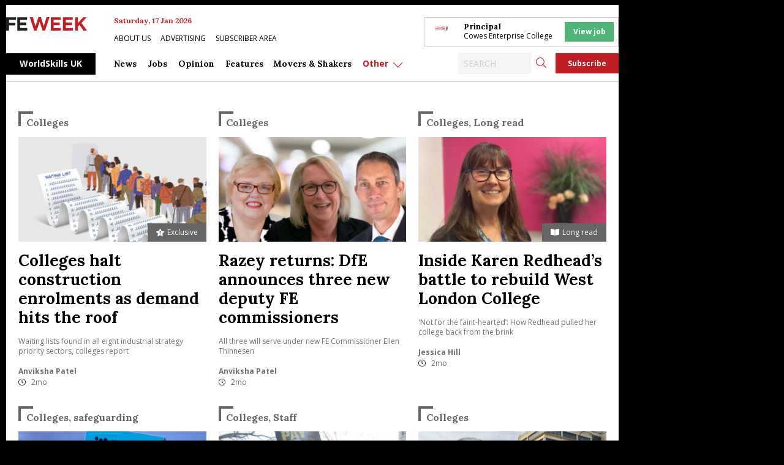

--- FILE ---
content_type: text/html; charset=UTF-8
request_url: https://feweek.co.uk/tag/colleges/page/5/
body_size: 16157
content:
<!doctype html>
<html class="no-js" dir="ltr" lang="en-GB" prefix="og: https://ogp.me/ns#">

<head>
	<meta charset="UTF-8" />
	<meta name="viewport" content="width=device-width, initial-scale=1.0" />

	<link rel="DNS-prefetch" href="//fonts.googleapis.com" />
	<link rel="preconnect" href="https://fonts.googleapis.com">
	<link rel="preconnect" href="https://fonts.gstatic.com" crossorigin>
	<link href="https://fonts.googleapis.com/css2?family=Lora:ital,wght@0,400;0,500;0,700;1,400;1,500;1,700&family=Open+Sans:ital,wght@0,400;0,600;0,700;1,400;1,600;1,700&display=swap" rel="stylesheet">
	<link rel="preconnect" href="https://cdn-cookieyes.com">
	<link rel="preconnect" href="https://cdn.broadstreetads.com">
	<link rel="preconnect" href="https://a.omappapi.com">

	<title>colleges | FE Week - Part 5</title>

		<!-- All in One SEO Pro 4.9.3 - aioseo.com -->
	<meta name="description" content="- Part 5" />
	<meta name="robots" content="noindex, nofollow, max-image-preview:large" />
	<meta name="google-site-verification" content="ua1S4lwYFVTSPEITHQLTms6GWGr9h9L6J2X6GkWfBz0" />
	<link rel="canonical" href="https://feweek.co.uk/tag/colleges/page/5/" />
	<link rel="prev" href="https://feweek.co.uk/tag/colleges/page/4/" />
	<link rel="next" href="https://feweek.co.uk/tag/colleges/page/6/" />
	<meta name="generator" content="All in One SEO Pro (AIOSEO) 4.9.3" />
		<meta property="og:locale" content="en_GB" />
		<meta property="og:site_name" content="FE Week" />
		<meta property="og:type" content="article" />
		<meta property="og:title" content="colleges | FE Week - Part 5" />
		<meta property="og:description" content="- Part 5" />
		<meta property="og:url" content="https://feweek.co.uk/tag/colleges/page/5/" />
		<meta property="fb:admins" content="967195993337168" />
		<meta property="og:image" content="https://feweek.co.uk/wp-content/uploads/2021/01/few-SUB-TODAY-TWITTER.png" />
		<meta property="og:image:secure_url" content="https://feweek.co.uk/wp-content/uploads/2021/01/few-SUB-TODAY-TWITTER.png" />
		<meta property="og:image:width" content="9000" />
		<meta property="og:image:height" content="4500" />
		<meta property="article:publisher" content="https://www.facebook.com/FEWeek" />
		<meta name="twitter:card" content="summary_large_image" />
		<meta name="twitter:site" content="@FEWeek" />
		<meta name="twitter:title" content="colleges | FE Week - Part 5" />
		<meta name="twitter:description" content="- Part 5" />
		<meta name="twitter:image" content="https://feweek.co.uk/wp-content/uploads/2021/01/few-SUB-TODAY-TWITTER.png" />
		<script type="application/ld+json" class="aioseo-schema">
			{"@context":"https:\/\/schema.org","@graph":[{"@type":"BreadcrumbList","@id":"https:\/\/feweek.co.uk\/tag\/colleges\/page\/5\/#breadcrumblist","itemListElement":[{"@type":"ListItem","@id":"https:\/\/feweek.co.uk#listItem","position":1,"name":"Home","item":"https:\/\/feweek.co.uk","nextItem":{"@type":"ListItem","@id":"https:\/\/feweek.co.uk\/tag\/colleges\/#listItem","name":"colleges"}},{"@type":"ListItem","@id":"https:\/\/feweek.co.uk\/tag\/colleges\/#listItem","position":2,"name":"colleges","item":"https:\/\/feweek.co.uk\/tag\/colleges\/","nextItem":{"@type":"ListItem","@id":"https:\/\/feweek.co.uk\/tag\/colleges\/page\/5#listItem","name":"Page "},"previousItem":{"@type":"ListItem","@id":"https:\/\/feweek.co.uk#listItem","name":"Home"}},{"@type":"ListItem","@id":"https:\/\/feweek.co.uk\/tag\/colleges\/page\/5#listItem","position":3,"name":"Page ","previousItem":{"@type":"ListItem","@id":"https:\/\/feweek.co.uk\/tag\/colleges\/#listItem","name":"colleges"}}]},{"@type":"CollectionPage","@id":"https:\/\/feweek.co.uk\/tag\/colleges\/page\/5\/#collectionpage","url":"https:\/\/feweek.co.uk\/tag\/colleges\/page\/5\/","name":"colleges | FE Week - Part 5","description":"- Part 5","inLanguage":"en-GB","isPartOf":{"@id":"https:\/\/feweek.co.uk\/#website"},"breadcrumb":{"@id":"https:\/\/feweek.co.uk\/tag\/colleges\/page\/5\/#breadcrumblist"}},{"@type":"Organization","@id":"https:\/\/feweek.co.uk\/#organization","name":"FE Week","description":"The leading digital newspaper covering the Further Education, Skills and Apprenticeships Sector. FE Week is the trusted source for the latest FE news.","url":"https:\/\/feweek.co.uk\/","email":"news@feweek.co.uk","telephone":"+442081234778","logo":{"@type":"ImageObject","url":"https:\/\/feweek.co.uk\/wp-content\/uploads\/2021\/01\/FE-Week-Logo.png","@id":"https:\/\/feweek.co.uk\/tag\/colleges\/page\/5\/#organizationLogo","width":800,"height":420},"image":{"@id":"https:\/\/feweek.co.uk\/tag\/colleges\/page\/5\/#organizationLogo"},"sameAs":["https:\/\/www.linkedin.com\/company\/fe-week\/"],"address":{"@id":"https:\/\/feweek.co.uk\/#postaladdress","@type":"PostalAddress","streetAddress":"Athelney House, 163-165 Greenwich High Road","postalCode":"SE10 8JA","addressLocality":"London","addressRegion":"UK","addressCountry":"GB"}},{"@type":"WebSite","@id":"https:\/\/feweek.co.uk\/#website","url":"https:\/\/feweek.co.uk\/","name":"FE Week","description":"The leading digital newspaper covering the Further Education, Skills and Apprenticeships Sector. FE Week is the trusted source for the latest FE news.","inLanguage":"en-GB","publisher":{"@id":"https:\/\/feweek.co.uk\/#organization"}}]}
		</script>
		<!-- All in One SEO Pro -->

<script id="cookieyes" type="text/javascript" src="https://cdn-cookieyes.com/client_data/b1b6c617dc5d44adfbbf34f7/script.js"></script><link rel='dns-prefetch' href='//daily.schoolsweek.co.uk' />
<link rel='dns-prefetch' href='//elevate.schoolsweek.co.uk' />
<link rel='dns-prefetch' href='//a.omappapi.com' />
<link rel='dns-prefetch' href='//www.googletagmanager.com' />
<style id='wp-img-auto-sizes-contain-inline-css' type='text/css'>
img:is([sizes=auto i],[sizes^="auto," i]){contain-intrinsic-size:3000px 1500px}
/*# sourceURL=wp-img-auto-sizes-contain-inline-css */
</style>
<link rel='stylesheet' id='optinmonster-memberpress-css' href='//feweek.co.uk/wp-content/plugins/optinmonster/assets/dist/css/memberpress.min.css?ver=2.16.22' type='text/css' media='all' />
<link rel='stylesheet' id='mp-theme-css' href='//feweek.co.uk/wp-content/plugins/memberpress/css/ui/theme.css?ver=1.12.11' type='text/css' media='all' />
<link rel='stylesheet' id='wp-block-library-css' href='//feweek.co.uk/wp-includes/css/dist/block-library/style.min.css?ver=6.9' type='text/css' media='all' />
<style id='classic-theme-styles-inline-css' type='text/css'>
/*! This file is auto-generated */
.wp-block-button__link{color:#fff;background-color:#32373c;border-radius:9999px;box-shadow:none;text-decoration:none;padding:calc(.667em + 2px) calc(1.333em + 2px);font-size:1.125em}.wp-block-file__button{background:#32373c;color:#fff;text-decoration:none}
/*# sourceURL=/wp-includes/css/classic-themes.min.css */
</style>
<link rel='stylesheet' id='aioseo/css/src/vue/standalone/blocks/table-of-contents/global.scss-css' href='//feweek.co.uk/wp-content/plugins/all-in-one-seo-pack-pro/dist/Pro/assets/css/table-of-contents/global.e90f6d47.css?ver=4.9.3' type='text/css' media='all' />
<link rel='stylesheet' id='aioseo/css/src/vue/standalone/blocks/pro/recipe/global.scss-css' href='//feweek.co.uk/wp-content/plugins/all-in-one-seo-pack-pro/dist/Pro/assets/css/recipe/global.67a3275f.css?ver=4.9.3' type='text/css' media='all' />
<link rel='stylesheet' id='aioseo/css/src/vue/standalone/blocks/pro/product/global.scss-css' href='//feweek.co.uk/wp-content/plugins/all-in-one-seo-pack-pro/dist/Pro/assets/css/product/global.61066cfb.css?ver=4.9.3' type='text/css' media='all' />
<style id='gutena-accordion-style-inline-css' type='text/css'>
.gutena-accordion-block{display:grid;row-gap:calc(var(--gutena--accordion-panel-spacing, 20)*1px)}.gutena-accordion-block>.gutena-accordion-block__panel{background-color:var(--gutena--accordion-panel-background-color);border:var(--gutena--accordion-panel-border);border-radius:var(--gutena--accordion-panel-border-radius);cursor:pointer;margin:0!important}.gutena-accordion-block>.gutena-accordion-block__panel>.gutena-accordion-block__panel-title{color:var(--gutena--accordion-panel-title-color);cursor:pointer;padding:var(--gutena--accordion-panel-padding,20px);transition:.4s}.gutena-accordion-block>.gutena-accordion-block__panel>.gutena-accordion-block__panel-title.editor{padding-bottom:0}.gutena-accordion-block>.gutena-accordion-block__panel>.gutena-accordion-block__panel-title>.gutena-accordion-block__panel-title-inner{align-items:center;-moz-column-gap:10px;column-gap:10px;display:flex;margin:0;padding:0}.gutena-accordion-block>.gutena-accordion-block__panel>.gutena-accordion-block__panel-title>.gutena-accordion-block__panel-title-inner div,.gutena-accordion-block>.gutena-accordion-block__panel>.gutena-accordion-block__panel-title>.gutena-accordion-block__panel-title-inner p{color:var(--gutena--accordion-panel-title-color,var(--wp--preset--color--tertiary))!important;font-family:var(--gutena--accordion-panel-title-font-family,var(--wp--custom--typography--font-family--secondary));font-size:var(--gutena--accordion-panel-title-font-size,var(--wp--custom--typography--font-size--p));font-style:var(--gutena--accordion-panel-title-font-style,inherit);font-weight:var(--gutena--accordion-panel-title-font-weight);line-height:var(--gutena--accordion-panel-title-line-height,var(--wp--custom--typography--line-height--p));text-transform:var(--gutena--accordion-panel-title-text-transform)}.gutena-accordion-block>.gutena-accordion-block__panel>.gutena-accordion-block__panel-title>.gutena-accordion-block__panel-title-inner>.trigger-plus-minus{align-items:center;display:flex;height:20px;justify-content:center;margin-left:auto;position:relative;width:20px}.gutena-accordion-block>.gutena-accordion-block__panel>.gutena-accordion-block__panel-title>.gutena-accordion-block__panel-title-inner>.trigger-plus-minus>.horizontal{background-color:#313233;height:2px;opacity:1;position:absolute;transform:rotate(-90deg);transition:all .2s ease-in-out;width:60%}.gutena-accordion-block>.gutena-accordion-block__panel>.gutena-accordion-block__panel-title>.gutena-accordion-block__panel-title-inner>.trigger-plus-minus>.vertical{background-color:#313233;height:60%;transform:rotate(-90deg);transition:all .2s ease-in-out;width:2px}.gutena-accordion-block>.gutena-accordion-block__panel>.gutena-accordion-block__panel-title>.gutena-accordion-block__panel-title-inner>.trigger-up-down{display:inline-block;height:1.1rem;margin-left:auto;position:relative;top:50%;transform:translateY(-50%);width:1.1rem}.gutena-accordion-block>.gutena-accordion-block__panel>.gutena-accordion-block__panel-title>.gutena-accordion-block__panel-title-inner>.trigger-up-down>.horizontal{background-color:#313233;bottom:0;display:inline-block;height:.1rem;left:0;position:absolute;transform:rotate(45deg);transition:all .2s ease;width:.66rem}.gutena-accordion-block>.gutena-accordion-block__panel>.gutena-accordion-block__panel-title>.gutena-accordion-block__panel-title-inner>.trigger-up-down>.vertical{background-color:#313233;bottom:0;display:inline-block;height:.1rem;position:absolute;right:0;transform:rotate(-45deg);transition:all .2s ease;width:.66rem}.gutena-accordion-block>.gutena-accordion-block__panel>.gutena-accordion-block__panel-title>.gutena-accordion-block__panel-title-inner h1{font-size:var(--gutena--accordion-panel-title-font-size,var(--wp--custom--typography--font-size--hone));line-height:var(--gutena--accordion-panel-title-line-height,var(--wp--custom--typography--line-height--hone))}.gutena-accordion-block>.gutena-accordion-block__panel>.gutena-accordion-block__panel-title>.gutena-accordion-block__panel-title-inner h1,.gutena-accordion-block>.gutena-accordion-block__panel>.gutena-accordion-block__panel-title>.gutena-accordion-block__panel-title-inner h2{color:var(--gutena--accordion-panel-title-color,var(--wp--preset--color--secondary))!important;font-family:var(--gutena--accordion-panel-title-font-family,var(--wp--custom--typography--font-family--primary));font-weight:var(--gutena--accordion-panel-title-font-weight,var(--wp--custom--typography--font-weight--semi-bold));text-transform:var(--gutena--accordion-panel-title-text-transform)}.gutena-accordion-block>.gutena-accordion-block__panel>.gutena-accordion-block__panel-title>.gutena-accordion-block__panel-title-inner h2{font-size:var(--gutena--accordion-panel-title-font-size,var(--wp--custom--typography--font-size--htwo));line-height:var(--gutena--accordion-panel-title-line-height,var(--wp--custom--typography--line-height--htwo))}.gutena-accordion-block>.gutena-accordion-block__panel>.gutena-accordion-block__panel-title>.gutena-accordion-block__panel-title-inner h3{font-size:var(--gutena--accordion-panel-title-font-size,var(--wp--custom--typography--font-size--hthree));line-height:var(--gutena--accordion-panel-title-line-height,var(--wp--custom--typography--line-height--hthree))}.gutena-accordion-block>.gutena-accordion-block__panel>.gutena-accordion-block__panel-title>.gutena-accordion-block__panel-title-inner h3,.gutena-accordion-block>.gutena-accordion-block__panel>.gutena-accordion-block__panel-title>.gutena-accordion-block__panel-title-inner h4{color:var(--gutena--accordion-panel-title-color,var(--wp--preset--color--secondary))!important;font-family:var(--gutena--accordion-panel-title-font-family,var(--wp--custom--typography--font-family--primary));font-weight:var(--gutena--accordion-panel-title-font-weight,var(--wp--custom--typography--font-weight--semi-bold));text-transform:var(--gutena--accordion-panel-title-text-transform)}.gutena-accordion-block>.gutena-accordion-block__panel>.gutena-accordion-block__panel-title>.gutena-accordion-block__panel-title-inner h4{font-size:var(--gutena--accordion-panel-title-font-size,var(--wp--custom--typography--font-size--hfour));line-height:var(--gutena--accordion-panel-title-line-height,var(--wp--custom--typography--line-height--hfour))}.gutena-accordion-block>.gutena-accordion-block__panel>.gutena-accordion-block__panel-title>.gutena-accordion-block__panel-title-inner h5{font-size:var(--gutena--accordion-panel-title-font-size,var(--wp--custom--typography--font-size--hfive));line-height:var(--gutena--accordion-panel-title-line-height,var(--wp--custom--typography--line-height--hfive))}.gutena-accordion-block>.gutena-accordion-block__panel>.gutena-accordion-block__panel-title>.gutena-accordion-block__panel-title-inner h5,.gutena-accordion-block>.gutena-accordion-block__panel>.gutena-accordion-block__panel-title>.gutena-accordion-block__panel-title-inner h6{color:var(--gutena--accordion-panel-title-color,var(--wp--preset--color--secondary))!important;font-family:var(--gutena--accordion-panel-title-font-family,var(--wp--custom--typography--font-family--primary));font-weight:var(--gutena--accordion-panel-title-font-weight,var(--wp--custom--typography--font-weight--semi-bold));text-transform:var(--gutena--accordion-panel-title-text-transform)}.gutena-accordion-block>.gutena-accordion-block__panel>.gutena-accordion-block__panel-title>.gutena-accordion-block__panel-title-inner h6{font-size:var(--gutena--accordion-panel-title-font-size,var(--wp--custom--typography--font-size--hsix));line-height:var(--gutena--accordion-panel-title-line-height,var(--wp--custom--typography--line-height--hsix))}.gutena-accordion-block>.gutena-accordion-block__panel>.gutena-accordion-block__panel-content{color:var(--gutena--accordion-panel-content-color,var(--wp--preset--color--tertiary));cursor:default;font-family:var(--gutena--accordion-panel-content-font-family,var(--wp--custom--typography--font-family--secondary));font-size:var(--gutena--accordion-panel-content-font-size,var(--wp--custom--typography--line-height--p));font-style:var(--gutena--accordion-panel-content-font-style);font-weight:var(--gutena--accordion-panel-content-font-weight);line-height:var(--gutena--accordion-panel-content-line-height,var(--wp--custom--typography--line-height--p));text-transform:var(--gutena--accordion-panel-content-text-transform)}.gutena-accordion-block>.gutena-accordion-block__panel>.gutena-accordion-block__panel-content .wp-block-image:last-of-type,.gutena-accordion-block>.gutena-accordion-block__panel>.gutena-accordion-block__panel-content figcaption:last-of-type{margin-bottom:0}.gutena-accordion-block>.gutena-accordion-block__panel>.gutena-accordion-block__panel-content:not(.editor){max-height:0;overflow:hidden;transition:max-height .2s ease-out}.gutena-accordion-block>.gutena-accordion-block__panel>.gutena-accordion-block__panel-content>.gutena-accordion-block__panel-content-inner{margin-top:calc(var(--gutena--accordion-panel-title-content-spacing)*1px);padding:var(--gutena--accordion-panel-padding,20px);padding-top:0}.gutena-accordion-block>.gutena-accordion-block__panel>.gutena-accordion-block__panel-content>.gutena-accordion-block__panel-content-inner>:last-child{margin-bottom:0}.gutena-accordion-block>.gutena-accordion-block__panel.active>.gutena-accordion-block__panel-title{padding-bottom:0}.gutena-accordion-block>.gutena-accordion-block__panel.active>.gutena-accordion-block__panel-title>.gutena-accordion-block__panel-title-inner>.trigger-plus-minus>.horizontal{opacity:0;transform:rotate(90deg)}.gutena-accordion-block>.gutena-accordion-block__panel.active>.gutena-accordion-block__panel-title>.gutena-accordion-block__panel-title-inner>.trigger-plus-minus>.vertical{transform:rotate(90deg)}.gutena-accordion-block>.gutena-accordion-block__panel.active>.gutena-accordion-block__panel-title>.gutena-accordion-block__panel-title-inner>.trigger-up-down>.horizontal{transform:rotate(-45deg)}.gutena-accordion-block>.gutena-accordion-block__panel.active>.gutena-accordion-block__panel-title>.gutena-accordion-block__panel-title-inner>.trigger-up-down>.vertical{transform:rotate(45deg)}

/*# sourceURL=https://feweek.co.uk/wp-content/plugins/gutena-accordion/build/style-index.css */
</style>
<link rel='stylesheet' id='aioseo-eeat/css/src/vue/standalone/blocks/author-bio/global.scss-css' href='//feweek.co.uk/wp-content/plugins/aioseo-eeat/dist/Pro/assets/css/author-bio/global.lvru5eV8.css?ver=1.2.9' type='text/css' media='all' />
<link rel='stylesheet' id='aioseo-eeat/css/src/vue/standalone/blocks/author-tooltip/global.scss-css' href='//feweek.co.uk/wp-content/plugins/aioseo-eeat/dist/Pro/assets/css/author-tooltip/global.BEv34Lr4.css?ver=1.2.9' type='text/css' media='all' />
<link rel='stylesheet' id='aioseo-eeat/css/src/vue/standalone/blocks/reviewer-tooltip/global.scss-css' href='//feweek.co.uk/wp-content/plugins/aioseo-eeat/dist/Pro/assets/css/reviewer-tooltip/global.Cz6Z5e1C.css?ver=1.2.9' type='text/css' media='all' />
<link rel='stylesheet' id='aioseo-local-business/css/src/assets/scss/business-info.scss-css' href='//feweek.co.uk/wp-content/plugins/aioseo-local-business/dist/css/business-info.DlwHGRMe.css?ver=1.3.12' type='text/css' media='all' />
<link rel='stylesheet' id='aioseo-local-business/css/src/assets/scss/opening-hours.scss-css' href='//feweek.co.uk/wp-content/plugins/aioseo-local-business/dist/css/opening-hours.Bg1Edlf_.css?ver=1.3.12' type='text/css' media='all' />
<link rel='stylesheet' id='main-stylesheet-css' href='//feweek.co.uk/wp-content/themes/feweek/dist/assets/css/app.css?ver=2.11.26' type='text/css' media='all' />
<script type="text/javascript" src="//feweek.co.uk/wp-content/plugins/gutena-accordion/build/view.js?ver=5ee49e43fe188c4120bb" id="gutena-accordion-script-js"></script>
<script type="text/javascript" src="//daily.schoolsweek.co.uk/emit/8253.js?ver=1.0.0" id="broadstreet-analytics-js" async="async" data-wp-strategy="async"></script>
<script async data-cfasync='false' type="text/javascript" src="//elevate.schoolsweek.co.uk/init-2.min.js?v=1.52.2&amp;ver=6.9" id="broadstreet-init-js"></script>
<script async data-cfasync='false' type="text/javascript" id="broadstreet-init-js-after">
/* <![CDATA[ */
window.broadstreetKeywords = ['not_home_page','not_landing_page','not_article_page']
window.broadstreetTargets = {"pagetype":["archive","not_home_page"],"category":[],"url":"colleges-halt-construction-enrolments-as-demand-hits-the-roof"};

window.broadstreet = window.broadstreet || { run: [] };window.broadstreet.run.push(function () {
window.broadstreet.loadNetworkJS(8253, { domain: 'daily.schoolsweek.co.uk'});
 });
//# sourceURL=broadstreet-init-js-after
/* ]]> */
</script>
<script type="text/javascript" src="//feweek.co.uk/wp-includes/js/jquery/jquery.min.js?ver=3.7.1" id="jquery-core-js"></script>
<script type="text/javascript" src="//feweek.co.uk/wp-includes/js/jquery/jquery-migrate.min.js?ver=3.4.1" id="jquery-migrate-js"></script>

<!-- Google tag (gtag.js) snippet added by Site Kit -->
<!-- Google Analytics snippet added by Site Kit -->
<script type="text/javascript" src="//www.googletagmanager.com/gtag/js?id=GT-PZX3768" id="google_gtagjs-js" async></script>
<script type="text/javascript" id="google_gtagjs-js-after">
/* <![CDATA[ */
window.dataLayer = window.dataLayer || [];function gtag(){dataLayer.push(arguments);}
gtag("set","linker",{"domains":["feweek.co.uk"]});
gtag("js", new Date());
gtag("set", "developer_id.dZTNiMT", true);
gtag("config", "GT-PZX3768");
//# sourceURL=google_gtagjs-js-after
/* ]]> */
</script>
<link rel="https://api.w.org/" href="https://feweek.co.uk/wp-json/" /><link rel="alternate" title="JSON" type="application/json" href="https://feweek.co.uk/wp-json/wp/v2/tags/247" /><meta name="generator" content="Site Kit by Google 1.170.0" /><meta name="generator" content="Elementor 3.34.1; features: e_font_icon_svg, additional_custom_breakpoints; settings: css_print_method-external, google_font-enabled, font_display-swap">
<script type="text/javascript" src="//script.crazyegg.com/pages/scripts/0131/3500.js" async="async" ></script>			<style>
				.e-con.e-parent:nth-of-type(n+4):not(.e-lazyloaded):not(.e-no-lazyload),
				.e-con.e-parent:nth-of-type(n+4):not(.e-lazyloaded):not(.e-no-lazyload) * {
					background-image: none !important;
				}
				@media screen and (max-height: 1024px) {
					.e-con.e-parent:nth-of-type(n+3):not(.e-lazyloaded):not(.e-no-lazyload),
					.e-con.e-parent:nth-of-type(n+3):not(.e-lazyloaded):not(.e-no-lazyload) * {
						background-image: none !important;
					}
				}
				@media screen and (max-height: 640px) {
					.e-con.e-parent:nth-of-type(n+2):not(.e-lazyloaded):not(.e-no-lazyload),
					.e-con.e-parent:nth-of-type(n+2):not(.e-lazyloaded):not(.e-no-lazyload) * {
						background-image: none !important;
					}
				}
			</style>
			
<!-- Google Tag Manager snippet added by Site Kit -->
<script type="text/javascript">
/* <![CDATA[ */

			( function( w, d, s, l, i ) {
				w[l] = w[l] || [];
				w[l].push( {'gtm.start': new Date().getTime(), event: 'gtm.js'} );
				var f = d.getElementsByTagName( s )[0],
					j = d.createElement( s ), dl = l != 'dataLayer' ? '&l=' + l : '';
				j.async = true;
				j.src = 'https://www.googletagmanager.com/gtm.js?id=' + i + dl;
				f.parentNode.insertBefore( j, f );
			} )( window, document, 'script', 'dataLayer', 'GTM-5F8L56X' );
			
/* ]]> */
</script>

<!-- End Google Tag Manager snippet added by Site Kit -->
<link rel="icon" href="https://feweek.co.uk/wp-content/uploads/2019/09/cropped-FEW-dot-logo-32x32.png" sizes="32x32" />
<link rel="icon" href="https://feweek.co.uk/wp-content/uploads/2019/09/cropped-FEW-dot-logo-192x192.png" sizes="192x192" />
<link rel="apple-touch-icon" href="https://feweek.co.uk/wp-content/uploads/2019/09/cropped-FEW-dot-logo-180x180.png" />
<meta name="msapplication-TileImage" content="https://feweek.co.uk/wp-content/uploads/2019/09/cropped-FEW-dot-logo-270x270.png" />
		<style type="text/css" id="wp-custom-css">
			.main-container {
  overflow: hidden;
}
.grey-background {
	clear:both;
}
.wp-block-buttons {
	display:flex;
}		</style>
			
	<script async src="https://cdn.onthe.io/io.js/hYsp3NDq0ffE"></script>

		<!-- Google Tag Manager -->
	<script>
		(function(w, d, s, l, i) {
			w[l] = w[l] || [];
			w[l].push({
				'gtm.start': new Date().getTime(),
				event: 'gtm.js'
			});
			var f = d.getElementsByTagName(s)[0],
				j = d.createElement(s),
				dl = l != 'dataLayer' ? '&l=' + l : '';
			j.async = true;
			j.src =
				'https://www.googletagmanager.com/gtm.js?id=' + i + dl;
			f.parentNode.insertBefore(j, f);
		})(window, document, 'script', 'dataLayer', 'GTM-MWMZSWN8');
	</script>
	<!-- End Google Tag Manager -->
</head>

<body class="archive paged tag tag-colleges tag-247 paged-5 tag-paged-5 wp-theme-feweek esm-default topbar elementor-default elementor-kit-134072">
	<!-- Google Tag Manager -->
	<script>
		(function(w, d, s, l, i) {
			w[l] = w[l] || [];
			w[l].push({
				'gtm.start': new Date().getTime(),
				event: 'gtm.js'
			});
			var f = d.getElementsByTagName(s)[0],
				j = d.createElement(s),
				dl = l != 'dataLayer' ? '&l=' + l : '';
			j.async = true;
			j.src =
				'https://www.googletagmanager.com/gtm.js?id=' + i + dl;
			f.parentNode.insertBefore(j, f);
		})(window, document, 'script', 'dataLayer', 'GTM-MWMZSWN8');
	</script>
	<!-- End Google Tag Manager -->
	<!--<div class="ads">-->
			<!--</div>-->
	<div class="off-canvas-wrapper">
		<div class="off-canvas position-right" id="off-canvas" data-off-canvas>
			<ul class="buttons-menu">
				<li><a href="/downloads/">Editions</a></li>
									<li><a href="/subscribe/">Subscribe</a></li>
				
			</ul>

			

	<div class="header-nav__page">
		<a href="https://feweek.co.uk/worldskills-2024">WorldSkills UK</a>
	</div>
<nav class="mobile-menu vertical menu" role="navigation">

	<ul id="menu-main-menu" class="vertical menu" data-accordion-menu data-submenu-toggle="true"><li class="menu-item menu-item-type-custom menu-item-object-custom menu-item-has-children menu-item-117717"><a href="https://feweek.co.uk/all-news/">News</a>
<ul class="vertical nested menu">
	<li class="menu-item menu-item-type-post_type menu-item-object-page menu-item-100562"><a href="https://feweek.co.uk/all-news/">All news</a></li>
	<li class="menu-item menu-item-type-custom menu-item-object-custom menu-item-147737"><a href="https://feweek.co.uk/theme/16-19/">16-19</a></li>
	<li class="menu-item menu-item-type-custom menu-item-object-custom menu-item-122640"><a href="https://feweek.co.uk/theme/adult-education/">Adult education</a></li>
	<li class="menu-item menu-item-type-taxonomy menu-item-object-post-theme menu-item-100804"><a href="https://feweek.co.uk/theme/apprenticeships/">Apprenticeships</a></li>
	<li class="menu-item menu-item-type-taxonomy menu-item-object-post-theme menu-item-105880"><a href="https://feweek.co.uk/theme/colleges/">Colleges</a></li>
	<li class="menu-item menu-item-type-taxonomy menu-item-object-post-theme menu-item-100803"><a href="https://feweek.co.uk/theme/ofsted/">Ofsted</a></li>
	<li class="menu-item menu-item-type-custom menu-item-object-custom menu-item-122639"><a href="https://feweek.co.uk/theme/politics/">Politics</a></li>
	<li class="menu-item menu-item-type-taxonomy menu-item-object-post-theme menu-item-105879"><a href="https://feweek.co.uk/theme/skills-reform/">Skills reform</a></li>
	<li class="menu-item menu-item-type-taxonomy menu-item-object-post-theme menu-item-105881"><a href="https://feweek.co.uk/theme/t-levels/">T Levels</a></li>
	<li class="menu-item menu-item-type-custom menu-item-object-custom menu-item-122638"><a href="https://feweek.co.uk/theme/training-providers/">Training providers</a></li>
</ul>
</li>
<li class="menu-item menu-item-type-custom menu-item-object-custom menu-item-133306"><a href="https://www.educationweekjobs.co.uk/">Jobs</a></li>
<li class="menu-item menu-item-type-post_type menu-item-object-page menu-item-has-children menu-item-100569"><a href="https://feweek.co.uk/opinion/">Opinion</a>
<ul class="vertical nested menu">
	<li class="menu-item menu-item-type-post_type menu-item-object-post menu-item-144025"><a href="https://feweek.co.uk/how-to-write-for-fe-week/">How to write for FE Week</a></li>
	<li class="menu-item menu-item-type-taxonomy menu-item-object-category menu-item-137004"><a href="https://feweek.co.uk/category/opinion/">All opinion</a></li>
	<li class="menu-item menu-item-type-taxonomy menu-item-object-post-theme menu-item-137006"><a href="https://feweek.co.uk/theme/apprenticeships/">Apprenticeships</a></li>
	<li class="menu-item menu-item-type-taxonomy menu-item-object-post-theme menu-item-137009"><a href="https://feweek.co.uk/theme/edi/">EDI</a></li>
	<li class="menu-item menu-item-type-taxonomy menu-item-object-post-theme menu-item-137005"><a href="https://feweek.co.uk/theme/skills-england/">Skills England</a></li>
	<li class="menu-item menu-item-type-taxonomy menu-item-object-post-theme menu-item-137007"><a href="https://feweek.co.uk/theme/t-levels/">T Levels</a></li>
	<li class="menu-item menu-item-type-custom menu-item-object-custom menu-item-142722"><a href="https://feweek.co.uk/theme/the-staffroom-opinion/">The Staffroom</a></li>
	<li class="menu-item menu-item-type-taxonomy menu-item-object-post-theme menu-item-137003"><a href="https://feweek.co.uk/theme/the-uncivil-servant/">The Uncivil Servant</a></li>
</ul>
</li>
<li class="menu-item menu-item-type-post_type menu-item-object-page menu-item-100585"><a href="https://feweek.co.uk/profiles/">Features</a></li>
<li class="menu-item menu-item-type-taxonomy menu-item-object-category menu-item-100696"><a href="https://feweek.co.uk/category/moversandshakers/">Movers &#038; Shakers</a></li>
<li class="menu-item menu-item-type-custom menu-item-object-custom menu-item-has-children menu-item-130883"><a href="#">Other</a>
<ul class="vertical nested menu">
	<li class="menu-item menu-item-type-post_type menu-item-object-page menu-item-133308"><a href="https://feweek.co.uk/about-us/">About FE Week</a></li>
	<li class="menu-item menu-item-type-post_type menu-item-object-page menu-item-133307"><a href="https://feweek.co.uk/advertise-with-fe-week/">Advertise</a></li>
	<li class="menu-item menu-item-type-post_type menu-item-object-page menu-item-133309"><a href="https://feweek.co.uk/subscribe/">Subscribe</a></li>
	<li class="menu-item menu-item-type-post_type menu-item-object-post menu-item-144024"><a href="https://feweek.co.uk/how-to-write-for-fe-week/">How to write for FE Week</a></li>
	<li class="menu-item menu-item-type-post_type menu-item-object-page menu-item-100599"><a href="https://feweek.co.uk/supplements/">Supplements</a></li>
	<li class="menu-item menu-item-type-post_type menu-item-object-page menu-item-134094"><a href="https://feweek.co.uk/subscribe/faqs/">FAQs</a></li>
	<li class="menu-item menu-item-type-custom menu-item-object-custom menu-item-130885"><a target="_blank" href="https://schoolsweek.co.uk/">Schools Week</a></li>
	<li class="menu-item menu-item-type-custom menu-item-object-custom menu-item-130884"><a target="_blank" href="https://www.educationweekjobs.co.uk/">Education Week jobs</a></li>
</ul>
</li>
</ul>	<ul id="menu-secondary-mobile-menu" class="vertical menu" data-accordion-menu data-submenu-toggle="true"><li class="menu-item menu-item-type-post_type menu-item-object-page menu-item-100626"><a href="https://feweek.co.uk/about-us/">About us</a></li>
<li class="menu-item menu-item-type-post_type menu-item-object-page menu-item-100624"><a href="https://feweek.co.uk/advertise-with-fe-week/">Advertise</a></li>
<li class="menu-item menu-item-type-post_type menu-item-object-page menu-item-100625"><a href="https://feweek.co.uk/contact-us/">Contact Us</a></li>
</ul>
</nav>
		</div>

		<header class="header">
			<div class="grid-container ">
				<div class="grid-x">
					<div class="cell logo">
						<a accesskey="1" href="https://feweek.co.uk/" aria-label="Home link">
							<svg class="aab422ac-b5e5-4876-9ffa-cc96aaa07066" data-name="Layer 1" xmlns="http://www.w3.org/2000/svg" width="223.7" height="36.5" viewBox="0 0 223.7 36.5"><g class="bcf53148-dad4-4f71-b6e8-b0a5df80fb12" data-name="Group 236"><path class="a301b404-6dc9-42e2-afa5-2074264ed171" data-name="Path 19" d="M123.7.3V36.5h27.5v-7H131.5V21.8h17V14.7h-17V7.4h19.3V.3Z" fill="#c01f25"/><path class="ae51b51d-6623-4cd1-806f-b20eea68183e" data-name="Path 20" d="M157.4.3V36.5h27.5v-7H165.2V21.8h17.1V14.7H165.2V7.4h19.3V.3Z" fill="#c01f25"/><path class="b171d399-c618-43d0-9aac-b3d1f4868906" data-name="Path 21" d="M213.5.3,198.8,16.2V.3h-7.9V36.5h7.9V25.4l4.2-4.3,11.1,15.3h9.6L208.3,15.7,223.1.3Z" fill="#c01f25"/><path class="a4166214-d1e2-4080-9b99-675fee94cd81" data-name="Path 22" d="M89.4,0,81.3,24.6,73.8.1H65.3L77.6,36.5h6.9l8.2-23.6,8.1,23.6h6.9L120.1.1h-8.3l-7.6,24.5L96.2,0Z" fill="#c01f25"/><path class="ad44bd0b-012d-4a7f-96c7-8d231b2c99d3" data-name="Path 23" d="M0,.3V36.5H8v-14H25.2V15.3H8V7.6H27.5V.3Z" fill="#231f20"/><path class="f33e01df-ece9-4c3f-825e-e365aae95d48" data-name="Path 24" d="M30.9.3V36.5H58.4v-7H38.7V21.8H55.8V14.7H38.7V7.4H58.1V.3Z" fill="#231f20"/></g></svg>						</a>
					</div>
					<div class="cell auto show-for-large header__top-nav ">
						<div class="">
							<div class="header__row1">
								<div class="header__time">
									Saturday, 17 Jan 2026
								</div>

							</div>
							<div class="header__row2">
								<ul id="menu-top-menu" class="dropdown menu desktop-menu" data-dropdown-menu><li class="menu-item menu-item-type-post_type menu-item-object-page menu-item-100627"><a href="https://feweek.co.uk/about-us/">About us</a></li>
<li class="menu-item menu-item-type-post_type menu-item-object-page menu-item-100646"><a href="https://feweek.co.uk/advertise-with-fe-week/">Advertising</a></li>
<li class="menu-item menu-item-type-post_type menu-item-object-page menu-item-119472"><a href="https://feweek.co.uk/account/">Subscriber Area</a></li>
</ul>
							</div>
						</div>
						<div class="header__job">
							
        
<div class="cell small-12 medium-6 large-4 small-job">
    <div class="small-job__target">
                    <div class="small-job__image">
                <img src="https://feweek.co.uk/wp-content/uploads/2026/01/5cd932e2-e3a3-419c-982f-c2d603759cc1-ewj-import.png" alt="Principal">
            </div>
        
                    <div class="small-job__text">
                <h3>Principal</h3>
                                    <p>Cowes Enterprise College</p>
                            </div>
                            <div class="small-job__btn">
                                    <a class="button" target="_blank" href="https://www.educationweekjobs.co.uk/job/2014706/principal/?TrackID=21&#038;utm_source=widget&#038;utm_medium=referral&#038;utm_campaign=21">View job</a>
                            </div>
            </div>
</div>
						</div>
					</div>

					<div class="cell auto hide-for-large">
						<div class="search-mob">
							<form role="search"  method="get" class="search-form" action="https://feweek.co.uk/">
	<label class="show-for-sr" for="search-form-1">Search&hellip;</label>
	<input type="search" id="search-form-1" class="search-field" value="" name="s" placeholder="Search" />
	<button type="submit" class="search-submit" value="Search" >
		<span class="show-for-sr">
			Search		</span>
		<svg class="e43efba2-9ce3-418b-86aa-a45d4ba186bf" data-name="Layer 1" xmlns="http://www.w3.org/2000/svg" width="17" height="17" viewBox="0 0 17 17"><path class="baebcff8-479e-4a77-b865-346987b7a6d8" data-name="Path 82" d="M16.9,16l-4.3-4.3H12a6.1,6.1,0,0,0,1.3-2.2,5.3,5.3,0,0,0,.5-2.5,7.3,7.3,0,0,0-.9-3.5A7.5,7.5,0,0,0,10.4.9a7.3,7.3,0,0,0-7,0A7.5,7.5,0,0,0,.9,3.4a7.3,7.3,0,0,0,0,7,7.5,7.5,0,0,0,2.5,2.5,7.3,7.3,0,0,0,3.5.9,5.3,5.3,0,0,0,2.5-.5A6.1,6.1,0,0,0,11.6,12v.3a.4.4,0,0,0,.1.3L16,16.9h.6l.3-.3a.5.5,0,0,0,0-.6Zm-10-3.2A6,6,0,0,1,4,12,6.6,6.6,0,0,1,1.8,9.8a5.7,5.7,0,0,1-.7-2.9A5.9,5.9,0,0,1,1.8,4,7.7,7.7,0,0,1,4,1.8a5.9,5.9,0,0,1,2.9-.7,5.7,5.7,0,0,1,2.9.7A6.6,6.6,0,0,1,12,4a6,6,0,0,1,.8,2.9A5.7,5.7,0,0,1,12,9.8,5.8,5.8,0,0,1,9.8,12,5.7,5.7,0,0,1,6.9,12.8Z" transform="translate(0 0)" fill="#C01F25"/></svg>	</button>
</form>
							<button class="close-button" aria-label="search close">X</button>
						</div>

						<button class="search-toggle" aria-label="search toggle"><svg class="e43efba2-9ce3-418b-86aa-a45d4ba186bf" data-name="Layer 1" xmlns="http://www.w3.org/2000/svg" width="17" height="17" viewBox="0 0 17 17"><path class="baebcff8-479e-4a77-b865-346987b7a6d8" data-name="Path 82" d="M16.9,16l-4.3-4.3H12a6.1,6.1,0,0,0,1.3-2.2,5.3,5.3,0,0,0,.5-2.5,7.3,7.3,0,0,0-.9-3.5A7.5,7.5,0,0,0,10.4.9a7.3,7.3,0,0,0-7,0A7.5,7.5,0,0,0,.9,3.4a7.3,7.3,0,0,0,0,7,7.5,7.5,0,0,0,2.5,2.5,7.3,7.3,0,0,0,3.5.9,5.3,5.3,0,0,0,2.5-.5A6.1,6.1,0,0,0,11.6,12v.3a.4.4,0,0,0,.1.3L16,16.9h.6l.3-.3a.5.5,0,0,0,0-.6Zm-10-3.2A6,6,0,0,1,4,12,6.6,6.6,0,0,1,1.8,9.8a5.7,5.7,0,0,1-.7-2.9A5.9,5.9,0,0,1,1.8,4,7.7,7.7,0,0,1,4,1.8a5.9,5.9,0,0,1,2.9-.7,5.7,5.7,0,0,1,2.9.7A6.6,6.6,0,0,1,12,4a6,6,0,0,1,.8,2.9A5.7,5.7,0,0,1,12,9.8,5.8,5.8,0,0,1,9.8,12,5.7,5.7,0,0,1,6.9,12.8Z" transform="translate(0 0)" fill="#C01F25"/></svg></button>
						<button type="button" class="button mobile-menu-toggle" data-toggle="off-canvas">
							<i class="show-for-sr">Menu</i>
							<span></span>
							<span></span>
							<span></span>
						</button>
					</div>


				</div>

			</div>

			<div class="header-nav show-for-large">
				<div class="header-nav__page">
											<a href="https://feweek.co.uk/worldskills-2024">WorldSkills UK</a>
									</div>
				<nav class="site-navigation top-bar" role="navigation">

					<ul id="menu-main-menu-1" class="dropdown menu desktop-menu" data-dropdown-menu><li class="menu-item menu-item-type-custom menu-item-object-custom menu-item-has-children menu-item-117717"><a href="https://feweek.co.uk/all-news/">News</a>
<ul class="dropdown menu vertical" data-toggle style="column-count:3">
	<li class="menu-item menu-item-type-post_type menu-item-object-page menu-item-100562"><a href="https://feweek.co.uk/all-news/">All news</a></li>
	<li class="menu-item menu-item-type-custom menu-item-object-custom menu-item-147737"><a href="https://feweek.co.uk/theme/16-19/">16-19</a></li>
	<li class="menu-item menu-item-type-custom menu-item-object-custom menu-item-122640"><a href="https://feweek.co.uk/theme/adult-education/">Adult education</a></li>
	<li class="menu-item menu-item-type-taxonomy menu-item-object-post-theme menu-item-100804"><a href="https://feweek.co.uk/theme/apprenticeships/">Apprenticeships</a></li>
	<li class="menu-item menu-item-type-taxonomy menu-item-object-post-theme menu-item-105880"><a href="https://feweek.co.uk/theme/colleges/">Colleges</a></li>
	<li class="menu-item menu-item-type-taxonomy menu-item-object-post-theme menu-item-100803"><a href="https://feweek.co.uk/theme/ofsted/">Ofsted</a></li>
	<li class="menu-item menu-item-type-custom menu-item-object-custom menu-item-122639"><a href="https://feweek.co.uk/theme/politics/">Politics</a></li>
	<li class="menu-item menu-item-type-taxonomy menu-item-object-post-theme menu-item-105879"><a href="https://feweek.co.uk/theme/skills-reform/">Skills reform</a></li>
	<li class="menu-item menu-item-type-taxonomy menu-item-object-post-theme menu-item-105881"><a href="https://feweek.co.uk/theme/t-levels/">T Levels</a></li>
	<li class="menu-item menu-item-type-custom menu-item-object-custom menu-item-122638"><a href="https://feweek.co.uk/theme/training-providers/">Training providers</a></li>
</ul>
</li>
<li class="menu-item menu-item-type-custom menu-item-object-custom menu-item-133306"><a href="https://www.educationweekjobs.co.uk/">Jobs</a></li>
<li class="menu-item menu-item-type-post_type menu-item-object-page menu-item-has-children menu-item-100569"><a href="https://feweek.co.uk/opinion/">Opinion</a>
<ul class="dropdown menu vertical" data-toggle style="column-count:2">
	<li class="menu-item menu-item-type-post_type menu-item-object-post menu-item-144025"><a href="https://feweek.co.uk/how-to-write-for-fe-week/">How to write for FE Week</a></li>
	<li class="menu-item menu-item-type-taxonomy menu-item-object-category menu-item-137004"><a href="https://feweek.co.uk/category/opinion/">All opinion</a></li>
	<li class="menu-item menu-item-type-taxonomy menu-item-object-post-theme menu-item-137006"><a href="https://feweek.co.uk/theme/apprenticeships/">Apprenticeships</a></li>
	<li class="menu-item menu-item-type-taxonomy menu-item-object-post-theme menu-item-137009"><a href="https://feweek.co.uk/theme/edi/">EDI</a></li>
	<li class="menu-item menu-item-type-taxonomy menu-item-object-post-theme menu-item-137005"><a href="https://feweek.co.uk/theme/skills-england/">Skills England</a></li>
	<li class="menu-item menu-item-type-taxonomy menu-item-object-post-theme menu-item-137007"><a href="https://feweek.co.uk/theme/t-levels/">T Levels</a></li>
	<li class="menu-item menu-item-type-custom menu-item-object-custom menu-item-142722"><a href="https://feweek.co.uk/theme/the-staffroom-opinion/">The Staffroom</a></li>
	<li class="menu-item menu-item-type-taxonomy menu-item-object-post-theme menu-item-137003"><a href="https://feweek.co.uk/theme/the-uncivil-servant/">The Uncivil Servant</a></li>
</ul>
</li>
<li class="menu-item menu-item-type-post_type menu-item-object-page menu-item-100585"><a href="https://feweek.co.uk/profiles/">Features</a></li>
<li class="menu-item menu-item-type-taxonomy menu-item-object-category menu-item-100696"><a href="https://feweek.co.uk/category/moversandshakers/">Movers &#038; Shakers</a></li>
<li class="menu-item menu-item-type-custom menu-item-object-custom menu-item-has-children menu-item-130883"><a href="#">Other</a>
<ul class="dropdown menu vertical" data-toggle style="column-count:2">
	<li class="menu-item menu-item-type-post_type menu-item-object-page menu-item-133308"><a href="https://feweek.co.uk/about-us/">About FE Week</a></li>
	<li class="menu-item menu-item-type-post_type menu-item-object-page menu-item-133307"><a href="https://feweek.co.uk/advertise-with-fe-week/">Advertise</a></li>
	<li class="menu-item menu-item-type-post_type menu-item-object-page menu-item-133309"><a href="https://feweek.co.uk/subscribe/">Subscribe</a></li>
	<li class="menu-item menu-item-type-post_type menu-item-object-post menu-item-144024"><a href="https://feweek.co.uk/how-to-write-for-fe-week/">How to write for FE Week</a></li>
	<li class="menu-item menu-item-type-post_type menu-item-object-page menu-item-100599"><a href="https://feweek.co.uk/supplements/">Supplements</a></li>
	<li class="menu-item menu-item-type-post_type menu-item-object-page menu-item-134094"><a href="https://feweek.co.uk/subscribe/faqs/">FAQs</a></li>
	<li class="menu-item menu-item-type-custom menu-item-object-custom menu-item-130885"><a target="_blank" href="https://schoolsweek.co.uk/">Schools Week</a></li>
	<li class="menu-item menu-item-type-custom menu-item-object-custom menu-item-130884"><a target="_blank" href="https://www.educationweekjobs.co.uk/">Education Week jobs</a></li>
</ul>
</li>
</ul>					<div class="menu-back"></div>

				</nav>
				<form role="search"  method="get" class="search-form" action="https://feweek.co.uk/">
	<label class="show-for-sr" for="search-form-2">Search&hellip;</label>
	<input type="search" id="search-form-2" class="search-field" value="" name="s" placeholder="Search" />
	<button type="submit" class="search-submit" value="Search" >
		<span class="show-for-sr">
			Search		</span>
		<svg class="e43efba2-9ce3-418b-86aa-a45d4ba186bf" data-name="Layer 1" xmlns="http://www.w3.org/2000/svg" width="17" height="17" viewBox="0 0 17 17"><path class="baebcff8-479e-4a77-b865-346987b7a6d8" data-name="Path 82" d="M16.9,16l-4.3-4.3H12a6.1,6.1,0,0,0,1.3-2.2,5.3,5.3,0,0,0,.5-2.5,7.3,7.3,0,0,0-.9-3.5A7.5,7.5,0,0,0,10.4.9a7.3,7.3,0,0,0-7,0A7.5,7.5,0,0,0,.9,3.4a7.3,7.3,0,0,0,0,7,7.5,7.5,0,0,0,2.5,2.5,7.3,7.3,0,0,0,3.5.9,5.3,5.3,0,0,0,2.5-.5A6.1,6.1,0,0,0,11.6,12v.3a.4.4,0,0,0,.1.3L16,16.9h.6l.3-.3a.5.5,0,0,0,0-.6Zm-10-3.2A6,6,0,0,1,4,12,6.6,6.6,0,0,1,1.8,9.8a5.7,5.7,0,0,1-.7-2.9A5.9,5.9,0,0,1,1.8,4,7.7,7.7,0,0,1,4,1.8a5.9,5.9,0,0,1,2.9-.7,5.7,5.7,0,0,1,2.9.7A6.6,6.6,0,0,1,12,4a6,6,0,0,1,.8,2.9A5.7,5.7,0,0,1,12,9.8,5.8,5.8,0,0,1,9.8,12,5.7,5.7,0,0,1,6.9,12.8Z" transform="translate(0 0)" fill="#C01F25"/></svg>	</button>
</form>
				<div class="header-nav__subscribe">
											<a href="/subscribe/">Subscribe</a>
									</div>
			</div>
			<nav class="hide-for-large header__mobile-scroll">
				<ul id="menu-main-menu-2" class="dropdown menu desktop-menu" data-dropdown-menu><li class="menu-item menu-item-type-custom menu-item-object-custom menu-item-117717"><a href="https://feweek.co.uk/all-news/">News</a></li>
<li class="menu-item menu-item-type-custom menu-item-object-custom menu-item-133306"><a href="https://www.educationweekjobs.co.uk/">Jobs</a></li>
<li class="menu-item menu-item-type-post_type menu-item-object-page menu-item-100569"><a href="https://feweek.co.uk/opinion/">Opinion</a></li>
<li class="menu-item menu-item-type-post_type menu-item-object-page menu-item-100585"><a href="https://feweek.co.uk/profiles/">Features</a></li>
<li class="menu-item menu-item-type-taxonomy menu-item-object-category menu-item-100696"><a href="https://feweek.co.uk/category/moversandshakers/">Movers &#038; Shakers</a></li>
<li class="menu-item menu-item-type-custom menu-item-object-custom menu-item-130883"><a href="#">Other</a></li>
</ul>			</nav>
		</header>
<div class="main-container">
    <div class="main-grid">
        <main class="main-content">
            
                
                    <div class='stories__container grid-x'>
                                                
                            
<div class="cell small-12 medium-4 large-teaser">
            <div class="tag-heading" style="color:#666;"><span style="border-top:#666 solid 4px; border-left:#666 solid 4px;"></span>Colleges</div>
        <div class="large-teaser__target">
        <div class="large-teaser__image">
            <a href="https://feweek.co.uk/colleges-halt-construction-enrolments-as-demand-hits-the-roof/">
                <img fetchpriority="high" width="319" height="178" src="https://feweek.co.uk/wp-content/uploads/2025/11/Waiting-list-queue-line-319x178.jpg" class="attachment-storyteaser size-storyteaser wp-post-image" alt="" decoding="async" srcset="https://feweek.co.uk/wp-content/uploads/2025/11/Waiting-list-queue-line-319x178.jpg 319w, https://feweek.co.uk/wp-content/uploads/2025/11/Waiting-list-queue-line-164x92.jpg 164w, https://feweek.co.uk/wp-content/uploads/2025/11/Waiting-list-queue-line-489x275.jpg 489w" sizes="(max-width: 639px) 98vw, (max-width: 1199px) 64vw, 319px" />                                <div class="flag flag--long-read" style="background:#666;">
<svg class="b11dc7f3-398a-4773-ad1c-107cb840d412" data-name="Layer 1" xmlns="http://www.w3.org/2000/svg" width="12.5" height="12" viewBox="0 0 12.5 12"><path class="b07ff832-29a9-4e05-b227-862171379167" data-name="Path 6" d="M5.6.4,4.1,3.5.6,4a.8.8,0,0,0-.6.9.8.8,0,0,0,.2.4L2.7,7.7l-.6,3.4a.9.9,0,0,0,.6.9h.5l3.1-1.6,3,1.6a.7.7,0,0,0,1-.3.9.9,0,0,0,.1-.5L9.8,7.7l2.5-2.4a.8.8,0,0,0,0-1.1L11.9,4,8.5,3.5,6.9.4a.7.7,0,0,0-1-.3ZM5.5,3.8H7c.1,0,.2,0,.2.1h0L7,6.6a.2.2,0,0,1-.2.2H5.7a.2.2,0,0,1-.2-.2L5.3,4c0-.2.1-.2.2-.2Zm.8,5.4a1,1,0,0,1-1-.9,1,1,0,0,1,1-1,.9.9,0,0,1,.9,1A.9.9,0,0,1,6.3,9.2Z" transform="translate(0 0)" fill="#fff"/></svg>Exclusive</div>         
            </a>
        </div>
        <div class="large-teaser__content">
                            <h3><a href="https://feweek.co.uk/colleges-halt-construction-enrolments-as-demand-hits-the-roof/">Colleges halt construction enrolments as demand hits the roof</a></h3>
                <p>Waiting lists found in all eight industrial strategy priority sectors, colleges report</p>
                        <div class="hide-for-medium">
                <div class="published-time"><strong>Anviksha Patel</strong></div>
                                        <div class="published-time"><svg xmlns="http://www.w3.org/2000/svg" width="11.625" height="11.625" viewBox="0 0 11.625 11.625">
  <path class="Path_81" data-name="Path 81" d="M6-10.312a5.634,5.634,0,0,0-2.906.785A5.873,5.873,0,0,0,.973-7.406,5.634,5.634,0,0,0,.188-4.5,5.634,5.634,0,0,0,.973-1.594,5.873,5.873,0,0,0,3.094.527,5.634,5.634,0,0,0,6,1.313,5.634,5.634,0,0,0,8.906.527a5.873,5.873,0,0,0,2.121-2.121A5.634,5.634,0,0,0,11.813-4.5a5.634,5.634,0,0,0-.785-2.906A5.873,5.873,0,0,0,8.906-9.527,5.634,5.634,0,0,0,6-10.312ZM11.063-4.5a4.959,4.959,0,0,1-.68,2.531A5.039,5.039,0,0,1,8.543-.117a4.918,4.918,0,0,1-2.531.68,4.981,4.981,0,0,1-2.543-.68,5.039,5.039,0,0,1-1.852-1.84,4.918,4.918,0,0,1-.68-2.531,4.981,4.981,0,0,1,.68-2.543,5.039,5.039,0,0,1,1.84-1.852,4.918,4.918,0,0,1,2.531-.68,4.981,4.981,0,0,1,2.543.68,5.039,5.039,0,0,1,1.852,1.84A4.94,4.94,0,0,1,11.063-4.5ZM7.57-2.437,5.672-3.82a.23.23,0,0,1-.117-.211v-3.75a.271.271,0,0,1,.082-.2.271.271,0,0,1,.2-.082h.328a.271.271,0,0,1,.2.082.271.271,0,0,1,.082.2v3.422L8.109-3.141a.248.248,0,0,1,.105.176.273.273,0,0,1-.059.2l-.187.281a.257.257,0,0,1-.187.105A.292.292,0,0,1,7.57-2.437Z" transform="translate(-0.188 10.313)" fill="#fff"/>
</svg>

<time datetime = "2025-11-14T09:14:02+00:00">2mo</time></div>            </div>
        </div>
    </div>

    
                    <div class="published-time"><strong>Anviksha Patel</strong></div>
                   
        <div class="published-time"><svg xmlns="http://www.w3.org/2000/svg" width="11.625" height="11.625" viewBox="0 0 11.625 11.625">
  <path class="Path_81" data-name="Path 81" d="M6-10.312a5.634,5.634,0,0,0-2.906.785A5.873,5.873,0,0,0,.973-7.406,5.634,5.634,0,0,0,.188-4.5,5.634,5.634,0,0,0,.973-1.594,5.873,5.873,0,0,0,3.094.527,5.634,5.634,0,0,0,6,1.313,5.634,5.634,0,0,0,8.906.527a5.873,5.873,0,0,0,2.121-2.121A5.634,5.634,0,0,0,11.813-4.5a5.634,5.634,0,0,0-.785-2.906A5.873,5.873,0,0,0,8.906-9.527,5.634,5.634,0,0,0,6-10.312ZM11.063-4.5a4.959,4.959,0,0,1-.68,2.531A5.039,5.039,0,0,1,8.543-.117a4.918,4.918,0,0,1-2.531.68,4.981,4.981,0,0,1-2.543-.68,5.039,5.039,0,0,1-1.852-1.84,4.918,4.918,0,0,1-.68-2.531,4.981,4.981,0,0,1,.68-2.543,5.039,5.039,0,0,1,1.84-1.852,4.918,4.918,0,0,1,2.531-.68,4.981,4.981,0,0,1,2.543.68,5.039,5.039,0,0,1,1.852,1.84A4.94,4.94,0,0,1,11.063-4.5ZM7.57-2.437,5.672-3.82a.23.23,0,0,1-.117-.211v-3.75a.271.271,0,0,1,.082-.2.271.271,0,0,1,.2-.082h.328a.271.271,0,0,1,.2.082.271.271,0,0,1,.082.2v3.422L8.109-3.141a.248.248,0,0,1,.105.176.273.273,0,0,1-.059.2l-.187.281a.257.257,0,0,1-.187.105A.292.292,0,0,1,7.57-2.437Z" transform="translate(-0.188 10.313)" fill="#fff"/>
</svg>

<time datetime = "2025-11-14T09:14:02+00:00">2mo</time></div>    
</div>                        
                            
<div class="cell small-12 medium-4 large-teaser">
            <div class="tag-heading" style="color:#666;"><span style="border-top:#666 solid 4px; border-left:#666 solid 4px;"></span>Colleges</div>
        <div class="large-teaser__target">
        <div class="large-teaser__image">
            <a href="https://feweek.co.uk/razey-returns-dfe-announces-three-new-deputy-fe-commissioners/">
                <img width="319" height="178" src="https://feweek.co.uk/wp-content/uploads/2025/11/New-deputy-FE-commissioners-esme-winch-gillian-may-graham-razey-319x178.jpg" class="attachment-storyteaser size-storyteaser wp-post-image" alt="" decoding="async" srcset="https://feweek.co.uk/wp-content/uploads/2025/11/New-deputy-FE-commissioners-esme-winch-gillian-may-graham-razey-319x178.jpg 319w, https://feweek.co.uk/wp-content/uploads/2025/11/New-deputy-FE-commissioners-esme-winch-gillian-may-graham-razey-164x92.jpg 164w, https://feweek.co.uk/wp-content/uploads/2025/11/New-deputy-FE-commissioners-esme-winch-gillian-may-graham-razey-489x275.jpg 489w" sizes="(max-width: 639px) 98vw, (max-width: 1199px) 64vw, 319px" />                                            </a>
        </div>
        <div class="large-teaser__content">
                            <h3><a href="https://feweek.co.uk/razey-returns-dfe-announces-three-new-deputy-fe-commissioners/">Razey returns: DfE announces three new deputy FE commissioners</a></h3>
                <p>All three will serve under new FE Commissioner Ellen Thinnesen</p>
                        <div class="hide-for-medium">
                <div class="published-time"><strong>Anviksha Patel</strong></div>
                                        <div class="published-time"><svg xmlns="http://www.w3.org/2000/svg" width="11.625" height="11.625" viewBox="0 0 11.625 11.625">
  <path class="Path_81" data-name="Path 81" d="M6-10.312a5.634,5.634,0,0,0-2.906.785A5.873,5.873,0,0,0,.973-7.406,5.634,5.634,0,0,0,.188-4.5,5.634,5.634,0,0,0,.973-1.594,5.873,5.873,0,0,0,3.094.527,5.634,5.634,0,0,0,6,1.313,5.634,5.634,0,0,0,8.906.527a5.873,5.873,0,0,0,2.121-2.121A5.634,5.634,0,0,0,11.813-4.5a5.634,5.634,0,0,0-.785-2.906A5.873,5.873,0,0,0,8.906-9.527,5.634,5.634,0,0,0,6-10.312ZM11.063-4.5a4.959,4.959,0,0,1-.68,2.531A5.039,5.039,0,0,1,8.543-.117a4.918,4.918,0,0,1-2.531.68,4.981,4.981,0,0,1-2.543-.68,5.039,5.039,0,0,1-1.852-1.84,4.918,4.918,0,0,1-.68-2.531,4.981,4.981,0,0,1,.68-2.543,5.039,5.039,0,0,1,1.84-1.852,4.918,4.918,0,0,1,2.531-.68,4.981,4.981,0,0,1,2.543.68,5.039,5.039,0,0,1,1.852,1.84A4.94,4.94,0,0,1,11.063-4.5ZM7.57-2.437,5.672-3.82a.23.23,0,0,1-.117-.211v-3.75a.271.271,0,0,1,.082-.2.271.271,0,0,1,.2-.082h.328a.271.271,0,0,1,.2.082.271.271,0,0,1,.082.2v3.422L8.109-3.141a.248.248,0,0,1,.105.176.273.273,0,0,1-.059.2l-.187.281a.257.257,0,0,1-.187.105A.292.292,0,0,1,7.57-2.437Z" transform="translate(-0.188 10.313)" fill="#fff"/>
</svg>

<time datetime = "2025-11-13T14:22:15+00:00">2mo</time></div>            </div>
        </div>
    </div>

    
                    <div class="published-time"><strong>Anviksha Patel</strong></div>
                   
        <div class="published-time"><svg xmlns="http://www.w3.org/2000/svg" width="11.625" height="11.625" viewBox="0 0 11.625 11.625">
  <path class="Path_81" data-name="Path 81" d="M6-10.312a5.634,5.634,0,0,0-2.906.785A5.873,5.873,0,0,0,.973-7.406,5.634,5.634,0,0,0,.188-4.5,5.634,5.634,0,0,0,.973-1.594,5.873,5.873,0,0,0,3.094.527,5.634,5.634,0,0,0,6,1.313,5.634,5.634,0,0,0,8.906.527a5.873,5.873,0,0,0,2.121-2.121A5.634,5.634,0,0,0,11.813-4.5a5.634,5.634,0,0,0-.785-2.906A5.873,5.873,0,0,0,8.906-9.527,5.634,5.634,0,0,0,6-10.312ZM11.063-4.5a4.959,4.959,0,0,1-.68,2.531A5.039,5.039,0,0,1,8.543-.117a4.918,4.918,0,0,1-2.531.68,4.981,4.981,0,0,1-2.543-.68,5.039,5.039,0,0,1-1.852-1.84,4.918,4.918,0,0,1-.68-2.531,4.981,4.981,0,0,1,.68-2.543,5.039,5.039,0,0,1,1.84-1.852,4.918,4.918,0,0,1,2.531-.68,4.981,4.981,0,0,1,2.543.68,5.039,5.039,0,0,1,1.852,1.84A4.94,4.94,0,0,1,11.063-4.5ZM7.57-2.437,5.672-3.82a.23.23,0,0,1-.117-.211v-3.75a.271.271,0,0,1,.082-.2.271.271,0,0,1,.2-.082h.328a.271.271,0,0,1,.2.082.271.271,0,0,1,.082.2v3.422L8.109-3.141a.248.248,0,0,1,.105.176.273.273,0,0,1-.059.2l-.187.281a.257.257,0,0,1-.187.105A.292.292,0,0,1,7.57-2.437Z" transform="translate(-0.188 10.313)" fill="#fff"/>
</svg>

<time datetime = "2025-11-13T14:22:15+00:00">2mo</time></div>    
</div>                        
                            
<div class="cell small-12 medium-4 large-teaser">
            <div class="tag-heading" style="color:#666;"><span style="border-top:#666 solid 4px; border-left:#666 solid 4px;"></span>Colleges, Long read</div>
        <div class="large-teaser__target">
        <div class="large-teaser__image">
            <a href="https://feweek.co.uk/inside-karen-redheads-battle-to-rebuild-west-london-college/">
                <img width="319" height="178" src="https://feweek.co.uk/wp-content/uploads/2025/11/feature-Karen-Redhead-2-319x178.jpg" class="attachment-storyteaser size-storyteaser wp-post-image" alt="" decoding="async" srcset="https://feweek.co.uk/wp-content/uploads/2025/11/feature-Karen-Redhead-2-319x178.jpg 319w, https://feweek.co.uk/wp-content/uploads/2025/11/feature-Karen-Redhead-2-164x92.jpg 164w, https://feweek.co.uk/wp-content/uploads/2025/11/feature-Karen-Redhead-2-489x275.jpg 489w" sizes="(max-width: 639px) 98vw, (max-width: 1199px) 64vw, 319px" />                                <div class="flag flag--long-read" style="background:#666;">
<svg class="fdcc9678-f675-4cb6-ab4e-813e0366ecf5" data-name="Layer 1" xmlns="http://www.w3.org/2000/svg" width="13.5" height="10.5" viewBox="0 0 13.5 10.5"><path class="a4fc3572-8b3b-4fd3-9c68-564eb12fbfee" data-name="Path 3" d="M12.7,0A12.6,12.6,0,0,0,7.3,1.3c-.1.1-.2.2-.2.3v8.5a.4.4,0,0,0,.4.4h.2a12.6,12.6,0,0,1,5.1-1.1.8.8,0,0,0,.7-.8V.7a.7.7,0,0,0-.7-.7ZM6.2,1.3A12.6,12.6,0,0,0,.8,0,.8.8,0,0,0,0,.7H0V8.6a.8.8,0,0,0,.7.8,12.6,12.6,0,0,1,5.1,1.1.4.4,0,0,0,.5-.2c.1,0,.1-.1.1-.2V1.6c0-.1-.1-.2-.2-.3Z" transform="translate(0 0)" fill="#fff"/></svg> Long read </div>         
            </a>
        </div>
        <div class="large-teaser__content">
                            <h3><a href="https://feweek.co.uk/inside-karen-redheads-battle-to-rebuild-west-london-college/">Inside Karen Redhead’s battle to rebuild West London College</a></h3>
                <p>'Not for the faint-hearted’: How Redhead pulled her college back from the brink</p>
                        <div class="hide-for-medium">
                <div class="published-time"><strong>Jessica Hill</strong></div>
                                        <div class="published-time"><svg xmlns="http://www.w3.org/2000/svg" width="11.625" height="11.625" viewBox="0 0 11.625 11.625">
  <path class="Path_81" data-name="Path 81" d="M6-10.312a5.634,5.634,0,0,0-2.906.785A5.873,5.873,0,0,0,.973-7.406,5.634,5.634,0,0,0,.188-4.5,5.634,5.634,0,0,0,.973-1.594,5.873,5.873,0,0,0,3.094.527,5.634,5.634,0,0,0,6,1.313,5.634,5.634,0,0,0,8.906.527a5.873,5.873,0,0,0,2.121-2.121A5.634,5.634,0,0,0,11.813-4.5a5.634,5.634,0,0,0-.785-2.906A5.873,5.873,0,0,0,8.906-9.527,5.634,5.634,0,0,0,6-10.312ZM11.063-4.5a4.959,4.959,0,0,1-.68,2.531A5.039,5.039,0,0,1,8.543-.117a4.918,4.918,0,0,1-2.531.68,4.981,4.981,0,0,1-2.543-.68,5.039,5.039,0,0,1-1.852-1.84,4.918,4.918,0,0,1-.68-2.531,4.981,4.981,0,0,1,.68-2.543,5.039,5.039,0,0,1,1.84-1.852,4.918,4.918,0,0,1,2.531-.68,4.981,4.981,0,0,1,2.543.68,5.039,5.039,0,0,1,1.852,1.84A4.94,4.94,0,0,1,11.063-4.5ZM7.57-2.437,5.672-3.82a.23.23,0,0,1-.117-.211v-3.75a.271.271,0,0,1,.082-.2.271.271,0,0,1,.2-.082h.328a.271.271,0,0,1,.2.082.271.271,0,0,1,.082.2v3.422L8.109-3.141a.248.248,0,0,1,.105.176.273.273,0,0,1-.059.2l-.187.281a.257.257,0,0,1-.187.105A.292.292,0,0,1,7.57-2.437Z" transform="translate(-0.188 10.313)" fill="#fff"/>
</svg>

<time datetime = "2025-11-17T06:44:00+00:00">2mo</time></div>            </div>
        </div>
    </div>

    
                    <div class="published-time"><strong>Jessica Hill</strong></div>
                   
        <div class="published-time"><svg xmlns="http://www.w3.org/2000/svg" width="11.625" height="11.625" viewBox="0 0 11.625 11.625">
  <path class="Path_81" data-name="Path 81" d="M6-10.312a5.634,5.634,0,0,0-2.906.785A5.873,5.873,0,0,0,.973-7.406,5.634,5.634,0,0,0,.188-4.5,5.634,5.634,0,0,0,.973-1.594,5.873,5.873,0,0,0,3.094.527,5.634,5.634,0,0,0,6,1.313,5.634,5.634,0,0,0,8.906.527a5.873,5.873,0,0,0,2.121-2.121A5.634,5.634,0,0,0,11.813-4.5a5.634,5.634,0,0,0-.785-2.906A5.873,5.873,0,0,0,8.906-9.527,5.634,5.634,0,0,0,6-10.312ZM11.063-4.5a4.959,4.959,0,0,1-.68,2.531A5.039,5.039,0,0,1,8.543-.117a4.918,4.918,0,0,1-2.531.68,4.981,4.981,0,0,1-2.543-.68,5.039,5.039,0,0,1-1.852-1.84,4.918,4.918,0,0,1-.68-2.531,4.981,4.981,0,0,1,.68-2.543,5.039,5.039,0,0,1,1.84-1.852,4.918,4.918,0,0,1,2.531-.68,4.981,4.981,0,0,1,2.543.68,5.039,5.039,0,0,1,1.852,1.84A4.94,4.94,0,0,1,11.063-4.5ZM7.57-2.437,5.672-3.82a.23.23,0,0,1-.117-.211v-3.75a.271.271,0,0,1,.082-.2.271.271,0,0,1,.2-.082h.328a.271.271,0,0,1,.2.082.271.271,0,0,1,.082.2v3.422L8.109-3.141a.248.248,0,0,1,.105.176.273.273,0,0,1-.059.2l-.187.281a.257.257,0,0,1-.187.105A.292.292,0,0,1,7.57-2.437Z" transform="translate(-0.188 10.313)" fill="#fff"/>
</svg>

<time datetime = "2025-11-17T06:44:00+00:00">2mo</time></div>    
</div>                        
                            
<div class="cell small-12 medium-4 large-teaser">
            <div class="tag-heading" style="color:#666;"><span style="border-top:#666 solid 4px; border-left:#666 solid 4px;"></span>Colleges, safeguarding</div>
        <div class="large-teaser__target">
        <div class="large-teaser__image">
            <a href="https://feweek.co.uk/statutory-prevent-duty-led-to-over-reporting-of-referrals-in-colleges-review-finds/">
                <img loading="lazy" width="319" height="178" src="https://feweek.co.uk/wp-content/uploads/2025/11/Report-of-the-Independent-Commission-on-UK-Counter-Terrorism-Law-Policy-and-Practice-report-web-feat-319x178.jpg" class="attachment-storyteaser size-storyteaser wp-post-image" alt="" decoding="async" srcset="https://feweek.co.uk/wp-content/uploads/2025/11/Report-of-the-Independent-Commission-on-UK-Counter-Terrorism-Law-Policy-and-Practice-report-web-feat-319x178.jpg 319w, https://feweek.co.uk/wp-content/uploads/2025/11/Report-of-the-Independent-Commission-on-UK-Counter-Terrorism-Law-Policy-and-Practice-report-web-feat-164x92.jpg 164w, https://feweek.co.uk/wp-content/uploads/2025/11/Report-of-the-Independent-Commission-on-UK-Counter-Terrorism-Law-Policy-and-Practice-report-web-feat-489x275.jpg 489w" sizes="(max-width: 639px) 98vw, (max-width: 1199px) 64vw, 319px" />                                            </a>
        </div>
        <div class="large-teaser__content">
                            <h3><a href="https://feweek.co.uk/statutory-prevent-duty-led-to-over-reporting-of-referrals-in-colleges-review-finds/">Statutory Prevent duty led to ‘over-reporting’ of referrals in colleges, review finds</a></h3>
                <p>Independent commission into counterterrorism slams high rate of ‘unnecessary’ Prevent referrals</p>
                        <div class="hide-for-medium">
                <div class="published-time"><strong>Anviksha Patel</strong></div>
                                        <div class="published-time"><svg xmlns="http://www.w3.org/2000/svg" width="11.625" height="11.625" viewBox="0 0 11.625 11.625">
  <path class="Path_81" data-name="Path 81" d="M6-10.312a5.634,5.634,0,0,0-2.906.785A5.873,5.873,0,0,0,.973-7.406,5.634,5.634,0,0,0,.188-4.5,5.634,5.634,0,0,0,.973-1.594,5.873,5.873,0,0,0,3.094.527,5.634,5.634,0,0,0,6,1.313,5.634,5.634,0,0,0,8.906.527a5.873,5.873,0,0,0,2.121-2.121A5.634,5.634,0,0,0,11.813-4.5a5.634,5.634,0,0,0-.785-2.906A5.873,5.873,0,0,0,8.906-9.527,5.634,5.634,0,0,0,6-10.312ZM11.063-4.5a4.959,4.959,0,0,1-.68,2.531A5.039,5.039,0,0,1,8.543-.117a4.918,4.918,0,0,1-2.531.68,4.981,4.981,0,0,1-2.543-.68,5.039,5.039,0,0,1-1.852-1.84,4.918,4.918,0,0,1-.68-2.531,4.981,4.981,0,0,1,.68-2.543,5.039,5.039,0,0,1,1.84-1.852,4.918,4.918,0,0,1,2.531-.68,4.981,4.981,0,0,1,2.543.68,5.039,5.039,0,0,1,1.852,1.84A4.94,4.94,0,0,1,11.063-4.5ZM7.57-2.437,5.672-3.82a.23.23,0,0,1-.117-.211v-3.75a.271.271,0,0,1,.082-.2.271.271,0,0,1,.2-.082h.328a.271.271,0,0,1,.2.082.271.271,0,0,1,.082.2v3.422L8.109-3.141a.248.248,0,0,1,.105.176.273.273,0,0,1-.059.2l-.187.281a.257.257,0,0,1-.187.105A.292.292,0,0,1,7.57-2.437Z" transform="translate(-0.188 10.313)" fill="#fff"/>
</svg>

<time datetime = "2025-11-12T17:14:30+00:00">2mo</time></div>            </div>
        </div>
    </div>

    
                    <div class="published-time"><strong>Anviksha Patel</strong></div>
                   
        <div class="published-time"><svg xmlns="http://www.w3.org/2000/svg" width="11.625" height="11.625" viewBox="0 0 11.625 11.625">
  <path class="Path_81" data-name="Path 81" d="M6-10.312a5.634,5.634,0,0,0-2.906.785A5.873,5.873,0,0,0,.973-7.406,5.634,5.634,0,0,0,.188-4.5,5.634,5.634,0,0,0,.973-1.594,5.873,5.873,0,0,0,3.094.527,5.634,5.634,0,0,0,6,1.313,5.634,5.634,0,0,0,8.906.527a5.873,5.873,0,0,0,2.121-2.121A5.634,5.634,0,0,0,11.813-4.5a5.634,5.634,0,0,0-.785-2.906A5.873,5.873,0,0,0,8.906-9.527,5.634,5.634,0,0,0,6-10.312ZM11.063-4.5a4.959,4.959,0,0,1-.68,2.531A5.039,5.039,0,0,1,8.543-.117a4.918,4.918,0,0,1-2.531.68,4.981,4.981,0,0,1-2.543-.68,5.039,5.039,0,0,1-1.852-1.84,4.918,4.918,0,0,1-.68-2.531,4.981,4.981,0,0,1,.68-2.543,5.039,5.039,0,0,1,1.84-1.852,4.918,4.918,0,0,1,2.531-.68,4.981,4.981,0,0,1,2.543.68,5.039,5.039,0,0,1,1.852,1.84A4.94,4.94,0,0,1,11.063-4.5ZM7.57-2.437,5.672-3.82a.23.23,0,0,1-.117-.211v-3.75a.271.271,0,0,1,.082-.2.271.271,0,0,1,.2-.082h.328a.271.271,0,0,1,.2.082.271.271,0,0,1,.082.2v3.422L8.109-3.141a.248.248,0,0,1,.105.176.273.273,0,0,1-.059.2l-.187.281a.257.257,0,0,1-.187.105A.292.292,0,0,1,7.57-2.437Z" transform="translate(-0.188 10.313)" fill="#fff"/>
</svg>

<time datetime = "2025-11-12T17:14:30+00:00">2mo</time></div>    
</div>                        
                            
<div class="cell small-12 medium-4 large-teaser">
            <div class="tag-heading" style="color:#666;"><span style="border-top:#666 solid 4px; border-left:#666 solid 4px;"></span>Colleges, Staff</div>
        <div class="large-teaser__target">
        <div class="large-teaser__image">
            <a href="https://feweek.co.uk/sixth-form-college-teachers-accept-4-pay-rise/">
                <img loading="lazy" width="319" height="178" src="https://feweek.co.uk/wp-content/uploads/2024/12/sixth-form-strikes-neu-4-319x178.jpg" class="attachment-storyteaser size-storyteaser wp-post-image" alt="" decoding="async" srcset="https://feweek.co.uk/wp-content/uploads/2024/12/sixth-form-strikes-neu-4-319x178.jpg 319w, https://feweek.co.uk/wp-content/uploads/2024/12/sixth-form-strikes-neu-4-164x92.jpg 164w, https://feweek.co.uk/wp-content/uploads/2024/12/sixth-form-strikes-neu-4-489x275.jpg 489w" sizes="(max-width: 639px) 98vw, (max-width: 1199px) 64vw, 319px" />                                            </a>
        </div>
        <div class="large-teaser__content">
                            <h3><a href="https://feweek.co.uk/sixth-form-college-teachers-accept-4-pay-rise/">Sixth form college teachers accept 4% pay rise</a></h3>
                <p>Pay award goes ‘some way’ to correcting fallout with non-academised teachers earlier this year, says NEU</p>
                        <div class="hide-for-medium">
                <div class="published-time"><strong>Anviksha Patel</strong></div>
                                        <div class="published-time"><svg xmlns="http://www.w3.org/2000/svg" width="11.625" height="11.625" viewBox="0 0 11.625 11.625">
  <path class="Path_81" data-name="Path 81" d="M6-10.312a5.634,5.634,0,0,0-2.906.785A5.873,5.873,0,0,0,.973-7.406,5.634,5.634,0,0,0,.188-4.5,5.634,5.634,0,0,0,.973-1.594,5.873,5.873,0,0,0,3.094.527,5.634,5.634,0,0,0,6,1.313,5.634,5.634,0,0,0,8.906.527a5.873,5.873,0,0,0,2.121-2.121A5.634,5.634,0,0,0,11.813-4.5a5.634,5.634,0,0,0-.785-2.906A5.873,5.873,0,0,0,8.906-9.527,5.634,5.634,0,0,0,6-10.312ZM11.063-4.5a4.959,4.959,0,0,1-.68,2.531A5.039,5.039,0,0,1,8.543-.117a4.918,4.918,0,0,1-2.531.68,4.981,4.981,0,0,1-2.543-.68,5.039,5.039,0,0,1-1.852-1.84,4.918,4.918,0,0,1-.68-2.531,4.981,4.981,0,0,1,.68-2.543,5.039,5.039,0,0,1,1.84-1.852,4.918,4.918,0,0,1,2.531-.68,4.981,4.981,0,0,1,2.543.68,5.039,5.039,0,0,1,1.852,1.84A4.94,4.94,0,0,1,11.063-4.5ZM7.57-2.437,5.672-3.82a.23.23,0,0,1-.117-.211v-3.75a.271.271,0,0,1,.082-.2.271.271,0,0,1,.2-.082h.328a.271.271,0,0,1,.2.082.271.271,0,0,1,.082.2v3.422L8.109-3.141a.248.248,0,0,1,.105.176.273.273,0,0,1-.059.2l-.187.281a.257.257,0,0,1-.187.105A.292.292,0,0,1,7.57-2.437Z" transform="translate(-0.188 10.313)" fill="#fff"/>
</svg>

<time datetime = "2025-11-11T12:36:40+00:00">2mo</time></div>            </div>
        </div>
    </div>

    
                    <div class="published-time"><strong>Anviksha Patel</strong></div>
                   
        <div class="published-time"><svg xmlns="http://www.w3.org/2000/svg" width="11.625" height="11.625" viewBox="0 0 11.625 11.625">
  <path class="Path_81" data-name="Path 81" d="M6-10.312a5.634,5.634,0,0,0-2.906.785A5.873,5.873,0,0,0,.973-7.406,5.634,5.634,0,0,0,.188-4.5,5.634,5.634,0,0,0,.973-1.594,5.873,5.873,0,0,0,3.094.527,5.634,5.634,0,0,0,6,1.313,5.634,5.634,0,0,0,8.906.527a5.873,5.873,0,0,0,2.121-2.121A5.634,5.634,0,0,0,11.813-4.5a5.634,5.634,0,0,0-.785-2.906A5.873,5.873,0,0,0,8.906-9.527,5.634,5.634,0,0,0,6-10.312ZM11.063-4.5a4.959,4.959,0,0,1-.68,2.531A5.039,5.039,0,0,1,8.543-.117a4.918,4.918,0,0,1-2.531.68,4.981,4.981,0,0,1-2.543-.68,5.039,5.039,0,0,1-1.852-1.84,4.918,4.918,0,0,1-.68-2.531,4.981,4.981,0,0,1,.68-2.543,5.039,5.039,0,0,1,1.84-1.852,4.918,4.918,0,0,1,2.531-.68,4.981,4.981,0,0,1,2.543.68,5.039,5.039,0,0,1,1.852,1.84A4.94,4.94,0,0,1,11.063-4.5ZM7.57-2.437,5.672-3.82a.23.23,0,0,1-.117-.211v-3.75a.271.271,0,0,1,.082-.2.271.271,0,0,1,.2-.082h.328a.271.271,0,0,1,.2.082.271.271,0,0,1,.082.2v3.422L8.109-3.141a.248.248,0,0,1,.105.176.273.273,0,0,1-.059.2l-.187.281a.257.257,0,0,1-.187.105A.292.292,0,0,1,7.57-2.437Z" transform="translate(-0.188 10.313)" fill="#fff"/>
</svg>

<time datetime = "2025-11-11T12:36:40+00:00">2mo</time></div>    
</div>                        
                            
<div class="cell small-12 medium-4 large-teaser">
            <div class="tag-heading" style="color:#666;"><span style="border-top:#666 solid 4px; border-left:#666 solid 4px;"></span>Colleges</div>
        <div class="large-teaser__target">
        <div class="large-teaser__image">
            <a href="https://feweek.co.uk/nhs-hadfield-to-chair-weston-as-colleges-condition-improves/">
                <img loading="lazy" width="319" height="178" src="https://feweek.co.uk/wp-content/uploads/2025/11/Jane-Hadfield-Weston-College-feat-319x178.jpg" class="attachment-storyteaser size-storyteaser wp-post-image" alt="" decoding="async" srcset="https://feweek.co.uk/wp-content/uploads/2025/11/Jane-Hadfield-Weston-College-feat-319x178.jpg 319w, https://feweek.co.uk/wp-content/uploads/2025/11/Jane-Hadfield-Weston-College-feat-164x92.jpg 164w, https://feweek.co.uk/wp-content/uploads/2025/11/Jane-Hadfield-Weston-College-feat-489x275.jpg 489w" sizes="(max-width: 639px) 98vw, (max-width: 1199px) 64vw, 319px" />                                            </a>
        </div>
        <div class="large-teaser__content">
                            <h3><a href="https://feweek.co.uk/nhs-hadfield-to-chair-weston-as-colleges-condition-improves/">NHS’ Hadfield to chair Weston as college’s condition improves</a></h3>
                <p>Health service's apprenticeships lead will lead governing board as college moves out of intervention</p>
                        <div class="hide-for-medium">
                <div class="published-time"><strong>Anviksha Patel</strong></div>
                                        <div class="published-time"><svg xmlns="http://www.w3.org/2000/svg" width="11.625" height="11.625" viewBox="0 0 11.625 11.625">
  <path class="Path_81" data-name="Path 81" d="M6-10.312a5.634,5.634,0,0,0-2.906.785A5.873,5.873,0,0,0,.973-7.406,5.634,5.634,0,0,0,.188-4.5,5.634,5.634,0,0,0,.973-1.594,5.873,5.873,0,0,0,3.094.527,5.634,5.634,0,0,0,6,1.313,5.634,5.634,0,0,0,8.906.527a5.873,5.873,0,0,0,2.121-2.121A5.634,5.634,0,0,0,11.813-4.5a5.634,5.634,0,0,0-.785-2.906A5.873,5.873,0,0,0,8.906-9.527,5.634,5.634,0,0,0,6-10.312ZM11.063-4.5a4.959,4.959,0,0,1-.68,2.531A5.039,5.039,0,0,1,8.543-.117a4.918,4.918,0,0,1-2.531.68,4.981,4.981,0,0,1-2.543-.68,5.039,5.039,0,0,1-1.852-1.84,4.918,4.918,0,0,1-.68-2.531,4.981,4.981,0,0,1,.68-2.543,5.039,5.039,0,0,1,1.84-1.852,4.918,4.918,0,0,1,2.531-.68,4.981,4.981,0,0,1,2.543.68,5.039,5.039,0,0,1,1.852,1.84A4.94,4.94,0,0,1,11.063-4.5ZM7.57-2.437,5.672-3.82a.23.23,0,0,1-.117-.211v-3.75a.271.271,0,0,1,.082-.2.271.271,0,0,1,.2-.082h.328a.271.271,0,0,1,.2.082.271.271,0,0,1,.082.2v3.422L8.109-3.141a.248.248,0,0,1,.105.176.273.273,0,0,1-.059.2l-.187.281a.257.257,0,0,1-.187.105A.292.292,0,0,1,7.57-2.437Z" transform="translate(-0.188 10.313)" fill="#fff"/>
</svg>

<time datetime = "2025-11-11T12:10:31+00:00">2mo</time></div>            </div>
        </div>
    </div>

    
                    <div class="published-time"><strong>Anviksha Patel</strong></div>
                   
        <div class="published-time"><svg xmlns="http://www.w3.org/2000/svg" width="11.625" height="11.625" viewBox="0 0 11.625 11.625">
  <path class="Path_81" data-name="Path 81" d="M6-10.312a5.634,5.634,0,0,0-2.906.785A5.873,5.873,0,0,0,.973-7.406,5.634,5.634,0,0,0,.188-4.5,5.634,5.634,0,0,0,.973-1.594,5.873,5.873,0,0,0,3.094.527,5.634,5.634,0,0,0,6,1.313,5.634,5.634,0,0,0,8.906.527a5.873,5.873,0,0,0,2.121-2.121A5.634,5.634,0,0,0,11.813-4.5a5.634,5.634,0,0,0-.785-2.906A5.873,5.873,0,0,0,8.906-9.527,5.634,5.634,0,0,0,6-10.312ZM11.063-4.5a4.959,4.959,0,0,1-.68,2.531A5.039,5.039,0,0,1,8.543-.117a4.918,4.918,0,0,1-2.531.68,4.981,4.981,0,0,1-2.543-.68,5.039,5.039,0,0,1-1.852-1.84,4.918,4.918,0,0,1-.68-2.531,4.981,4.981,0,0,1,.68-2.543,5.039,5.039,0,0,1,1.84-1.852,4.918,4.918,0,0,1,2.531-.68,4.981,4.981,0,0,1,2.543.68,5.039,5.039,0,0,1,1.852,1.84A4.94,4.94,0,0,1,11.063-4.5ZM7.57-2.437,5.672-3.82a.23.23,0,0,1-.117-.211v-3.75a.271.271,0,0,1,.082-.2.271.271,0,0,1,.2-.082h.328a.271.271,0,0,1,.2.082.271.271,0,0,1,.082.2v3.422L8.109-3.141a.248.248,0,0,1,.105.176.273.273,0,0,1-.059.2l-.187.281a.257.257,0,0,1-.187.105A.292.292,0,0,1,7.57-2.437Z" transform="translate(-0.188 10.313)" fill="#fff"/>
</svg>

<time datetime = "2025-11-11T12:10:31+00:00">2mo</time></div>    
</div>                        
                            
<div class="cell small-12 medium-4 large-teaser">
            <div class="tag-heading" style="color:#666;"><span style="border-top:#666 solid 4px; border-left:#666 solid 4px;"></span>Colleges</div>
        <div class="large-teaser__target">
        <div class="large-teaser__image">
            <a href="https://feweek.co.uk/private-targeted-support-to-replace-public-college-intervention-in-most-cases/">
                <img loading="lazy" width="319" height="178" src="https://feweek.co.uk/wp-content/uploads/2025/05/contract-agreement-paperwork-dfe-department-education-319x178.jpg" class="attachment-storyteaser size-storyteaser wp-post-image" alt="" decoding="async" srcset="https://feweek.co.uk/wp-content/uploads/2025/05/contract-agreement-paperwork-dfe-department-education-319x178.jpg 319w, https://feweek.co.uk/wp-content/uploads/2025/05/contract-agreement-paperwork-dfe-department-education-164x92.jpg 164w, https://feweek.co.uk/wp-content/uploads/2025/05/contract-agreement-paperwork-dfe-department-education-489x275.jpg 489w" sizes="(max-width: 639px) 98vw, (max-width: 1199px) 64vw, 319px" />                                            </a>
        </div>
        <div class="large-teaser__content">
                            <h3><a href="https://feweek.co.uk/private-targeted-support-to-replace-public-college-intervention-in-most-cases/">Private ’targeted support’ to replace public college intervention in ‘most cases’</a></h3>
                <p>The DfE hopes new intervention teams will improve outcomes for 70,000 students</p>
                        <div class="hide-for-medium">
                <div class="published-time"><strong>Josh Mellor</strong></div>
                                        <div class="published-time"><svg xmlns="http://www.w3.org/2000/svg" width="11.625" height="11.625" viewBox="0 0 11.625 11.625">
  <path class="Path_81" data-name="Path 81" d="M6-10.312a5.634,5.634,0,0,0-2.906.785A5.873,5.873,0,0,0,.973-7.406,5.634,5.634,0,0,0,.188-4.5,5.634,5.634,0,0,0,.973-1.594,5.873,5.873,0,0,0,3.094.527,5.634,5.634,0,0,0,6,1.313,5.634,5.634,0,0,0,8.906.527a5.873,5.873,0,0,0,2.121-2.121A5.634,5.634,0,0,0,11.813-4.5a5.634,5.634,0,0,0-.785-2.906A5.873,5.873,0,0,0,8.906-9.527,5.634,5.634,0,0,0,6-10.312ZM11.063-4.5a4.959,4.959,0,0,1-.68,2.531A5.039,5.039,0,0,1,8.543-.117a4.918,4.918,0,0,1-2.531.68,4.981,4.981,0,0,1-2.543-.68,5.039,5.039,0,0,1-1.852-1.84,4.918,4.918,0,0,1-.68-2.531,4.981,4.981,0,0,1,.68-2.543,5.039,5.039,0,0,1,1.84-1.852,4.918,4.918,0,0,1,2.531-.68,4.981,4.981,0,0,1,2.543.68,5.039,5.039,0,0,1,1.852,1.84A4.94,4.94,0,0,1,11.063-4.5ZM7.57-2.437,5.672-3.82a.23.23,0,0,1-.117-.211v-3.75a.271.271,0,0,1,.082-.2.271.271,0,0,1,.2-.082h.328a.271.271,0,0,1,.2.082.271.271,0,0,1,.082.2v3.422L8.109-3.141a.248.248,0,0,1,.105.176.273.273,0,0,1-.059.2l-.187.281a.257.257,0,0,1-.187.105A.292.292,0,0,1,7.57-2.437Z" transform="translate(-0.188 10.313)" fill="#fff"/>
</svg>

<time datetime = "2025-11-10T13:04:10+00:00">2mo</time></div>            </div>
        </div>
    </div>

    
                    <div class="published-time"><strong>Josh Mellor</strong></div>
                   
        <div class="published-time"><svg xmlns="http://www.w3.org/2000/svg" width="11.625" height="11.625" viewBox="0 0 11.625 11.625">
  <path class="Path_81" data-name="Path 81" d="M6-10.312a5.634,5.634,0,0,0-2.906.785A5.873,5.873,0,0,0,.973-7.406,5.634,5.634,0,0,0,.188-4.5,5.634,5.634,0,0,0,.973-1.594,5.873,5.873,0,0,0,3.094.527,5.634,5.634,0,0,0,6,1.313,5.634,5.634,0,0,0,8.906.527a5.873,5.873,0,0,0,2.121-2.121A5.634,5.634,0,0,0,11.813-4.5a5.634,5.634,0,0,0-.785-2.906A5.873,5.873,0,0,0,8.906-9.527,5.634,5.634,0,0,0,6-10.312ZM11.063-4.5a4.959,4.959,0,0,1-.68,2.531A5.039,5.039,0,0,1,8.543-.117a4.918,4.918,0,0,1-2.531.68,4.981,4.981,0,0,1-2.543-.68,5.039,5.039,0,0,1-1.852-1.84,4.918,4.918,0,0,1-.68-2.531,4.981,4.981,0,0,1,.68-2.543,5.039,5.039,0,0,1,1.84-1.852,4.918,4.918,0,0,1,2.531-.68,4.981,4.981,0,0,1,2.543.68,5.039,5.039,0,0,1,1.852,1.84A4.94,4.94,0,0,1,11.063-4.5ZM7.57-2.437,5.672-3.82a.23.23,0,0,1-.117-.211v-3.75a.271.271,0,0,1,.082-.2.271.271,0,0,1,.2-.082h.328a.271.271,0,0,1,.2.082.271.271,0,0,1,.082.2v3.422L8.109-3.141a.248.248,0,0,1,.105.176.273.273,0,0,1-.059.2l-.187.281a.257.257,0,0,1-.187.105A.292.292,0,0,1,7.57-2.437Z" transform="translate(-0.188 10.313)" fill="#fff"/>
</svg>

<time datetime = "2025-11-10T13:04:10+00:00">2mo</time></div>    
</div>                        
                            
<div class="cell small-12 medium-4 large-teaser">
            <div class="tag-heading" style="color:#666;"><span style="border-top:#666 solid 4px; border-left:#666 solid 4px;"></span>Colleges</div>
        <div class="large-teaser__target">
        <div class="large-teaser__image">
            <a href="https://feweek.co.uk/cumbrian-college-principal-retires-after-16-years/">
                <img loading="lazy" width="319" height="178" src="https://feweek.co.uk/wp-content/uploads/2025/11/Chris-Nattress-feat-319x178.jpg" class="attachment-storyteaser size-storyteaser wp-post-image" alt="" decoding="async" srcset="https://feweek.co.uk/wp-content/uploads/2025/11/Chris-Nattress-feat-319x178.jpg 319w, https://feweek.co.uk/wp-content/uploads/2025/11/Chris-Nattress-feat-164x92.jpg 164w, https://feweek.co.uk/wp-content/uploads/2025/11/Chris-Nattress-feat-489x275.jpg 489w" sizes="(max-width: 639px) 98vw, (max-width: 1199px) 64vw, 319px" />                                            </a>
        </div>
        <div class="large-teaser__content">
                            <h3><a href="https://feweek.co.uk/cumbrian-college-principal-retires-after-16-years/">Cumbrian college principal retires after 16 years</a></h3>
                <p>Chris Nattress will be replaced by Mark Fell at Lakes College
</p>
                        <div class="hide-for-medium">
                <div class="published-time"><strong>Billy Camden</strong></div>
                                        <div class="published-time"><svg xmlns="http://www.w3.org/2000/svg" width="11.625" height="11.625" viewBox="0 0 11.625 11.625">
  <path class="Path_81" data-name="Path 81" d="M6-10.312a5.634,5.634,0,0,0-2.906.785A5.873,5.873,0,0,0,.973-7.406,5.634,5.634,0,0,0,.188-4.5,5.634,5.634,0,0,0,.973-1.594,5.873,5.873,0,0,0,3.094.527,5.634,5.634,0,0,0,6,1.313,5.634,5.634,0,0,0,8.906.527a5.873,5.873,0,0,0,2.121-2.121A5.634,5.634,0,0,0,11.813-4.5a5.634,5.634,0,0,0-.785-2.906A5.873,5.873,0,0,0,8.906-9.527,5.634,5.634,0,0,0,6-10.312ZM11.063-4.5a4.959,4.959,0,0,1-.68,2.531A5.039,5.039,0,0,1,8.543-.117a4.918,4.918,0,0,1-2.531.68,4.981,4.981,0,0,1-2.543-.68,5.039,5.039,0,0,1-1.852-1.84,4.918,4.918,0,0,1-.68-2.531,4.981,4.981,0,0,1,.68-2.543,5.039,5.039,0,0,1,1.84-1.852,4.918,4.918,0,0,1,2.531-.68,4.981,4.981,0,0,1,2.543.68,5.039,5.039,0,0,1,1.852,1.84A4.94,4.94,0,0,1,11.063-4.5ZM7.57-2.437,5.672-3.82a.23.23,0,0,1-.117-.211v-3.75a.271.271,0,0,1,.082-.2.271.271,0,0,1,.2-.082h.328a.271.271,0,0,1,.2.082.271.271,0,0,1,.082.2v3.422L8.109-3.141a.248.248,0,0,1,.105.176.273.273,0,0,1-.059.2l-.187.281a.257.257,0,0,1-.187.105A.292.292,0,0,1,7.57-2.437Z" transform="translate(-0.188 10.313)" fill="#fff"/>
</svg>

<time datetime = "2025-11-10T11:30:10+00:00">2mo</time></div>            </div>
        </div>
    </div>

    
                    <div class="published-time"><strong>Billy Camden</strong></div>
                   
        <div class="published-time"><svg xmlns="http://www.w3.org/2000/svg" width="11.625" height="11.625" viewBox="0 0 11.625 11.625">
  <path class="Path_81" data-name="Path 81" d="M6-10.312a5.634,5.634,0,0,0-2.906.785A5.873,5.873,0,0,0,.973-7.406,5.634,5.634,0,0,0,.188-4.5,5.634,5.634,0,0,0,.973-1.594,5.873,5.873,0,0,0,3.094.527,5.634,5.634,0,0,0,6,1.313,5.634,5.634,0,0,0,8.906.527a5.873,5.873,0,0,0,2.121-2.121A5.634,5.634,0,0,0,11.813-4.5a5.634,5.634,0,0,0-.785-2.906A5.873,5.873,0,0,0,8.906-9.527,5.634,5.634,0,0,0,6-10.312ZM11.063-4.5a4.959,4.959,0,0,1-.68,2.531A5.039,5.039,0,0,1,8.543-.117a4.918,4.918,0,0,1-2.531.68,4.981,4.981,0,0,1-2.543-.68,5.039,5.039,0,0,1-1.852-1.84,4.918,4.918,0,0,1-.68-2.531,4.981,4.981,0,0,1,.68-2.543,5.039,5.039,0,0,1,1.84-1.852,4.918,4.918,0,0,1,2.531-.68,4.981,4.981,0,0,1,2.543.68,5.039,5.039,0,0,1,1.852,1.84A4.94,4.94,0,0,1,11.063-4.5ZM7.57-2.437,5.672-3.82a.23.23,0,0,1-.117-.211v-3.75a.271.271,0,0,1,.082-.2.271.271,0,0,1,.2-.082h.328a.271.271,0,0,1,.2.082.271.271,0,0,1,.082.2v3.422L8.109-3.141a.248.248,0,0,1,.105.176.273.273,0,0,1-.059.2l-.187.281a.257.257,0,0,1-.187.105A.292.292,0,0,1,7.57-2.437Z" transform="translate(-0.188 10.313)" fill="#fff"/>
</svg>

<time datetime = "2025-11-10T11:30:10+00:00">2mo</time></div>    
</div>                        
                            
<div class="cell small-12 medium-4 large-teaser">
            <div class="tag-heading" style="color:#666;"><span style="border-top:#666 solid 4px; border-left:#666 solid 4px;"></span>Colleges</div>
        <div class="large-teaser__target">
        <div class="large-teaser__image">
            <a href="https://feweek.co.uk/we-dont-need-a-school-style-enrichment-framework-we-need-one-built-for-fe/">
                <img loading="lazy" width="319" height="178" src="https://feweek.co.uk/wp-content/uploads/2024/04/Jenny-Patrickson-sports-fitness-health-feat-319x178.jpg" class="attachment-storyteaser size-storyteaser wp-post-image" alt="" decoding="async" srcset="https://feweek.co.uk/wp-content/uploads/2024/04/Jenny-Patrickson-sports-fitness-health-feat-319x178.jpg 319w, https://feweek.co.uk/wp-content/uploads/2024/04/Jenny-Patrickson-sports-fitness-health-feat-164x92.jpg 164w, https://feweek.co.uk/wp-content/uploads/2024/04/Jenny-Patrickson-sports-fitness-health-feat-489x275.jpg 489w" sizes="(max-width: 639px) 98vw, (max-width: 1199px) 64vw, 319px" />                                            </a>
        </div>
        <div class="large-teaser__content">
                            <h3><a href="https://feweek.co.uk/we-dont-need-a-school-style-enrichment-framework-we-need-one-built-for-fe/">We don’t need a school-style enrichment framework, we need one built for FE</a></h3>
                <p>In an age of social media anxiety and digital overload, enrichment shouldn't be a luxury – it’s how we...</p>
                        <div class="hide-for-medium">
                <div class="published-time"><strong>Jessica Hill</strong></div>
                                        <div class="published-time"><svg xmlns="http://www.w3.org/2000/svg" width="11.625" height="11.625" viewBox="0 0 11.625 11.625">
  <path class="Path_81" data-name="Path 81" d="M6-10.312a5.634,5.634,0,0,0-2.906.785A5.873,5.873,0,0,0,.973-7.406,5.634,5.634,0,0,0,.188-4.5,5.634,5.634,0,0,0,.973-1.594,5.873,5.873,0,0,0,3.094.527,5.634,5.634,0,0,0,6,1.313,5.634,5.634,0,0,0,8.906.527a5.873,5.873,0,0,0,2.121-2.121A5.634,5.634,0,0,0,11.813-4.5a5.634,5.634,0,0,0-.785-2.906A5.873,5.873,0,0,0,8.906-9.527,5.634,5.634,0,0,0,6-10.312ZM11.063-4.5a4.959,4.959,0,0,1-.68,2.531A5.039,5.039,0,0,1,8.543-.117a4.918,4.918,0,0,1-2.531.68,4.981,4.981,0,0,1-2.543-.68,5.039,5.039,0,0,1-1.852-1.84,4.918,4.918,0,0,1-.68-2.531,4.981,4.981,0,0,1,.68-2.543,5.039,5.039,0,0,1,1.84-1.852,4.918,4.918,0,0,1,2.531-.68,4.981,4.981,0,0,1,2.543.68,5.039,5.039,0,0,1,1.852,1.84A4.94,4.94,0,0,1,11.063-4.5ZM7.57-2.437,5.672-3.82a.23.23,0,0,1-.117-.211v-3.75a.271.271,0,0,1,.082-.2.271.271,0,0,1,.2-.082h.328a.271.271,0,0,1,.2.082.271.271,0,0,1,.082.2v3.422L8.109-3.141a.248.248,0,0,1,.105.176.273.273,0,0,1-.059.2l-.187.281a.257.257,0,0,1-.187.105A.292.292,0,0,1,7.57-2.437Z" transform="translate(-0.188 10.313)" fill="#fff"/>
</svg>

<time datetime = "2025-11-07T06:02:00+00:00">2mo</time></div>            </div>
        </div>
    </div>

    
                    <div class="published-time"><strong>Lisa Humphries</strong></div>
                   
        <div class="published-time"><svg xmlns="http://www.w3.org/2000/svg" width="11.625" height="11.625" viewBox="0 0 11.625 11.625">
  <path class="Path_81" data-name="Path 81" d="M6-10.312a5.634,5.634,0,0,0-2.906.785A5.873,5.873,0,0,0,.973-7.406,5.634,5.634,0,0,0,.188-4.5,5.634,5.634,0,0,0,.973-1.594,5.873,5.873,0,0,0,3.094.527,5.634,5.634,0,0,0,6,1.313,5.634,5.634,0,0,0,8.906.527a5.873,5.873,0,0,0,2.121-2.121A5.634,5.634,0,0,0,11.813-4.5a5.634,5.634,0,0,0-.785-2.906A5.873,5.873,0,0,0,8.906-9.527,5.634,5.634,0,0,0,6-10.312ZM11.063-4.5a4.959,4.959,0,0,1-.68,2.531A5.039,5.039,0,0,1,8.543-.117a4.918,4.918,0,0,1-2.531.68,4.981,4.981,0,0,1-2.543-.68,5.039,5.039,0,0,1-1.852-1.84,4.918,4.918,0,0,1-.68-2.531,4.981,4.981,0,0,1,.68-2.543,5.039,5.039,0,0,1,1.84-1.852,4.918,4.918,0,0,1,2.531-.68,4.981,4.981,0,0,1,2.543.68,5.039,5.039,0,0,1,1.852,1.84A4.94,4.94,0,0,1,11.063-4.5ZM7.57-2.437,5.672-3.82a.23.23,0,0,1-.117-.211v-3.75a.271.271,0,0,1,.082-.2.271.271,0,0,1,.2-.082h.328a.271.271,0,0,1,.2.082.271.271,0,0,1,.082.2v3.422L8.109-3.141a.248.248,0,0,1,.105.176.273.273,0,0,1-.059.2l-.187.281a.257.257,0,0,1-.187.105A.292.292,0,0,1,7.57-2.437Z" transform="translate(-0.188 10.313)" fill="#fff"/>
</svg>

<time datetime = "2025-11-07T06:02:00+00:00">2mo</time></div>    
</div>                        
                    
                                        </div>
                    <nav aria-label="Pagination"><ul class="pagination text-center">
	<li class="pagination-previous"><a href="https://feweek.co.uk/tag/colleges/page/4/" aria-label="Previous page">Newer</a></li>
	<li><a class="" href="https://feweek.co.uk/tag/colleges/page/1/">1</a></li>
	<li><a class="" href="https://feweek.co.uk/tag/colleges/page/2/">2</a></li>
	<li><a class="" href="https://feweek.co.uk/tag/colleges/page/3/">3</a></li>
	<li><a class="" href="https://feweek.co.uk/tag/colleges/page/4/">4</a></li>
	<li><span aria-current="page" class="current">5</span></li>
	<li><a class="" href="https://feweek.co.uk/tag/colleges/page/6/">6</a></li>
	<li><a class="" href="https://feweek.co.uk/tag/colleges/page/7/">7</a></li>
	<li><a class="" href="https://feweek.co.uk/tag/colleges/page/8/">8</a></li>
	<li><a class="" href="https://feweek.co.uk/tag/colleges/page/9/">9</a></li>
	<li><a class="" href="https://feweek.co.uk/tag/colleges/page/10/">10</a></li>
	<li class="ellipsis" aria-hidden="true"></li>
	<li><a class="" href="https://feweek.co.uk/tag/colleges/page/48/">48</a></li>
	<li class="pagination-next"><a href="https://feweek.co.uk/tag/colleges/page/6/" aria-label="Next page">Older</a></li>
</ul>
</nav>
                
        </main>
        <aside class="sidebar">
	</aside>

    </div>
</div>


	<footer class="footer-container">
		<div class="footer-grid">
						<div class="footer-logo">
				<p>Published by</p>
				<svg id="uuid-bbf96120-d311-4ad0-b54e-ed79fa117f16" data-name="Layer 1" xmlns="http://www.w3.org/2000/svg" width="192.5" height="39.1" viewBox="0 0 192.5 39.1">
  <g>
    <path d="m16.4,19.5c0-.5.1-.8.4-1.1.3-.3.6-.5,1.1-.5h7v-.4c0-.6-.1-1.2-.3-1.8-.2-.6-.5-1.1-.9-1.5s-.8-.7-1.4-1c-.5-.2-1.2-.4-1.9-.4s-1.2.1-1.8.3c-.6.2-1,.5-1.5.9-.4.4-.7.9-1,1.4-.2.5-.3,1.1-.3,1.7s-.2.9-.5,1.2c-.3.3-.7.5-1.2.5s-.9-.1-1.2-.4-.5-.7-.5-1.2c0-1.1.2-2.1.6-3s1-1.7,1.7-2.4c.7-.7,1.5-1.2,2.5-1.6.9-.4,2-.6,3.1-.6s2.3.2,3.2.6c.9.4,1.7,1,2.4,1.7.7.7,1.2,1.5,1.6,2.5.4.9.6,1.9.6,3v2c0,.2,0,.4-.1.6s-.2.4-.3.5c-.1.1-.3.3-.5.3-.2,0-.4.1-.6.1h-8.8c-.5,0-.8-.1-1.1-.4-.3-.3-.4-.7-.4-1.1Zm7.7,6.2c.4,0,.7.2,1.1.5.3.3.5.7.5,1.1s-.2.8-.5,1.1c-.3.3-.7.4-1.1.4h-4.1c-1.1,0-2.1-.2-3-.5-.9-.4-1.7-.9-2.4-1.5-.7-.6-1.2-1.4-1.6-2.3-.4-.9-.6-1.9-.6-2.9s.1-.8.4-1.1.7-.5,1.2-.5.9.2,1.2.5c.3.3.5.7.5,1.1s0,1.1.3,1.6c.2.5.5.9.9,1.3.4.4.8.6,1.4.8.5.2,1.1.3,1.7.3h4.1Z" fill="#ea5827" stroke-width="0"/>
    <path d="m14.1,36.1c2,1.7,4.2,2.6,6.3,3,2.1-.4,4.3-1.3,6.3-3-2.2,0-4.3-.3-6.3-1-2,.7-4.2,1.1-6.3,1Zm15.7-.4c-.2.2-.3.3-.5.5-1.1,1.1-2.4,2.1-3.7,2.8,1.9-.3,3.6-1,5.1-1.8,1.4-.8,2.9-2,4.1-3.5-1.3.8-2.7,1.4-4.3,1.8-.2,0-.5.1-.7.2Zm-23.7-2c1.2,1.5,2.7,2.6,4.1,3.5,1.4.8,3.2,1.5,5.1,1.8-1.3-.7-2.6-1.7-3.7-2.8-.2-.2-.3-.3-.5-.5-.2,0-.5-.1-.7-.2-1.6-.4-3-1-4.3-1.8Zm5.9.3c2.1.4,4.1.3,6-.1-1.5-.8-2.9-1.8-4.1-3-1.7-.5-3.3-1.2-4.7-2.1.5,1.8,1.5,3.6,2.9,5.2Zm10.8-.1c1.9.4,3.9.5,6,.1,1.4-1.6,2.3-3.4,2.9-5.2-1.4.9-3,1.6-4.7,2.1-1.3,1.2-2.7,2.2-4.1,3Zm11-6.7c-.4,2.1-1.1,4.2-2.3,6,2.5-.9,4.3-2.3,5.8-4,.7-2.1,1-4.4.6-7-1,1.9-2.4,3.6-4.1,5Zm-30.4,2c1.4,1.7,3.3,3.1,5.8,4-1.2-1.8-1.9-3.9-2.3-6-1.7-1.4-3-3.1-4.1-5-.4,2.6-.1,4.9.6,7Zm14.2,2.4c.9.6,1.8,1.1,2.7,1.5,1-.4,1.9-.9,2.7-1.5-1.8.2-3.7.2-5.5,0Zm-9.1-5.3c.8.6,1.7,1.2,2.7,1.6-.5-.7-1-1.5-1.5-2.3-.5-.8-.9-1.6-1.2-2.4,0,1,0,2.1,0,3.1Zm23.7-3.1c-.4.8-.8,1.6-1.2,2.4-.5.8-1,1.6-1.5,2.3.9-.5,1.8-1,2.7-1.6.1-1,.1-2.1,0-3.1Zm6.8-3.7c0,.2.1.5.2.7.4,1.6.6,3.1.6,4.6.6-1.8.9-3.6.9-5.3s-.3-3.5-.9-5.3c0,1.5-.2,3.1-.6,4.6,0,.2-.1.5-.2.7ZM.9,14.2c-.6,1.8-.9,3.6-.9,5.3s.3,3.5.9,5.3c0-1.5.2-3.1.6-4.6,0-.2.1-.5.2-.7,0-.2-.1-.5-.2-.7-.4-1.6-.6-3.1-.6-4.6Zm2.7,5.3c.7,2,1.8,3.7,3.1,5.1,0-1.7.2-3.4.6-5.1-.4-1.7-.6-3.4-.6-5.1-1.3,1.4-2.4,3.1-3.1,5.1Zm30,0c.4,1.7.6,3.4.6,5.1,1.3-1.4,2.4-3.1,3.1-5.1-.7-2-1.8-3.7-3.1-5.1,0,1.7-.2,3.4-.6,5.1Zm.3-7.8c1.7,1.4,3,3.1,4.1,5,.4-2.6.1-4.9-.6-7-1.4-1.7-3.3-3.1-5.8-4,1.2,1.8,1.9,3.9,2.3,6Zm-30.4-2c-.7,2.1-1,4.4-.6,7,1-1.9,2.4-3.6,4.1-5,.4-2.1,1.1-4.2,2.3-6-2.5.9-4.3,2.3-5.8,4Zm5.1,3c-.1,1-.1,2.1,0,3.1.4-.8.8-1.6,1.2-2.4.5-.8,1-1.6,1.5-2.3-.9.5-1.8,1-2.7,1.6Zm21-1.6c.5.7,1,1.5,1.5,2.3.5.8.9,1.6,1.2,2.4,0-1,0-2.1,0-3.1-.8-.6-1.7-1.2-2.7-1.6Zm-2.6-2.9c1.7.5,3.3,1.2,4.7,2.1-.5-1.8-1.5-3.6-2.9-5.2-2.1-.4-4.1-.3-6,.1,1.5.8,2.9,1.8,4.1,3Zm-15-3.2c-1.4,1.6-2.3,3.4-2.9,5.2,1.4-.9,3-1.6,4.7-2.1,1.3-1.2,2.7-2.2,4.1-3-1.9-.4-3.9-.5-6-.1Zm8.4.9c-1,.4-1.9.9-2.7,1.5,1.8-.2,3.7-.2,5.5,0-.9-.6-1.8-1.1-2.7-1.5ZM15.3,0c-1.9.3-3.6,1-5.1,1.8-1.4.8-2.9,2-4.1,3.5,1.3-.8,2.7-1.4,4.3-1.8.2,0,.5-.1.7-.2.2-.2.3-.3.5-.5C12.7,1.7,14,.8,15.3,0Zm14.5,3.3c.2,0,.5.1.7.2,1.6.4,3,1,4.3,1.8-1.2-1.5-2.7-2.6-4.1-3.5-1.4-.8-3.2-1.5-5.1-1.8,1.3.7,2.6,1.7,3.7,2.8.2.2.3.3.5.5Zm-15.1-.4c2,0,3.9.4,5.8,1,2-.7,4.2-1.1,6.3-1-2-1.7-4.2-2.6-6.3-3-2.1.4-4.3,1.3-6.3,3,.2,0,.4,0,.6,0Z" fill="#ea5827" stroke-width="0"/>
  </g>
  <g>
    <g>
      <path d="m47.9,21v-13c0-.2.1-.3.3-.3h7c.2,0,.3.1.3.3v1.9c0,.2-.1.3-.3.3h-4.5v3h4.2c.2,0,.3.1.3.3v1.9c0,.2-.1.3-.3.3h-4.2v3.2h4.5c.2,0,.3.1.3.3v1.9c0,.2-.1.3-.3.3h-7c-.2,0-.3-.1-.3-.3Z" fill="#375062" stroke-width="0"/>
      <path d="m57.1,16.5c0-2.8,1.9-5,4.6-5s2.3.5,3,1.3v-5.2c0-.2.1-.3.3-.3h2.1c.2,0,.3.1.3.3v13.3c0,.2-.1.3-.3.3h-1.9c-.2,0-.3-.1-.3-.3v-1c-.7,1-1.8,1.6-3.2,1.6-2.7,0-4.6-2.1-4.6-5Zm5.2,2.5c1.4,0,2.4-1,2.4-2.5s-1-2.5-2.4-2.5-2.5,1-2.5,2.5,1.1,2.5,2.5,2.5Z" fill="#375062" stroke-width="0"/>
      <path d="m69.7,17.6v-5.5c0-.2.1-.3.3-.3h2.1c.2,0,.3.1.3.3v4.9c0,1.3.6,2.1,1.8,2.1s1.9-.7,1.9-2.1v-4.9c0-.2.1-.3.3-.3h2.1c.2,0,.3.1.3.3v8.9c0,.2-.1.3-.3.3h-2c-.2,0-.3,0-.3-.3v-1.1c-.6,1-1.6,1.7-3,1.7s-3.5-1.4-3.5-3.9Z" fill="#375062" stroke-width="0"/>
      <path d="m80.7,16.5c0-2.8,2.1-4.9,5-4.9s2.9.7,3.7,1.7c.1.1,0,.3,0,.4l-1.2,1.1c-.2.2-.4.1-.5,0-.5-.5-1.1-.8-1.9-.8-1.5,0-2.5,1.1-2.5,2.5s1,2.6,2.6,2.6,1.3-.3,1.8-.8c.1-.1.4-.2.5,0l1.2,1.1c.1.1.2.3,0,.4-.8,1-2.1,1.7-3.7,1.7-2.9,0-5.1-2.2-5.1-5Z" fill="#375062" stroke-width="0"/>
      <path d="m90.5,16.5c0-2.8,1.9-5,4.6-5s2.5.6,3.1,1.6v-1c0-.2.2-.3.3-.3h1.9c.2,0,.3.1.3.3v8.9c0,.2-.1.3-.3.3h-1.9c-.2,0-.3-.1-.3-.3v-1c-.7,1-1.8,1.6-3.2,1.6-2.7,0-4.6-2.1-4.6-5Zm5.2,2.5c1.4,0,2.4-1,2.4-2.5s-1-2.5-2.4-2.5-2.5,1-2.5,2.5,1.1,2.5,2.5,2.5Z" fill="#375062" stroke-width="0"/>
      <path d="m104.1,18.6v-4.8h-1.2c-.2,0-.3-.1-.3-.3v-1.5c0-.2.1-.3.3-.3h1.2v-2.2c0-.2.1-.3.3-.3h2.1c.2,0,.3.1.3.3v2.2h1.5c.2,0,.3.1.3.3v1.5c0,.2-.1.3-.3.3h-1.5v4.5c0,.6.3.8.8.8s.4,0,.6,0c.2,0,.4,0,.4.3v1.4c0,.4-1,.6-1.6.6-1.5,0-2.9-.7-2.9-2.8Z" fill="#375062" stroke-width="0"/>
      <path d="m110.2,8.6c0-.8.6-1.5,1.5-1.5s1.5.7,1.5,1.5-.6,1.5-1.5,1.5-1.5-.7-1.5-1.5Zm.1,3.5c0-.2.1-.3.3-.3h2.1c.2,0,.3.1.3.3v8.9c0,.2-.1.3-.3.3h-2.1c-.2,0-.3-.1-.3-.3v-8.9Z" fill="#375062" stroke-width="0"/>
      <path d="m115,16.5c0-2.8,2.1-5,5.1-5s5,2.2,5,5-2.1,5-5,5-5.1-2.2-5.1-5Zm5.1,2.5c1.4,0,2.4-1,2.4-2.5s-1.1-2.5-2.4-2.5-2.4,1-2.4,2.5,1.1,2.5,2.4,2.5Z" fill="#375062" stroke-width="0"/>
      <path d="m126.9,21v-8.9c0-.2.1-.3.3-.3h2c.2,0,.3,0,.3.3v1.1c.6-1,1.6-1.7,3-1.7s3.5,1.4,3.5,3.9v5.5c0,.2-.1.3-.3.3h-2.1c-.2,0-.3-.1-.3-.3v-4.9c0-1.3-.6-2.1-1.8-2.1s-1.9.7-1.9,2.1v4.9c0,.2-.1.3-.3.3h-2.1c-.2,0-.3-.1-.3-.3Z" fill="#375062" stroke-width="0"/>
      <path d="m138.1,19.4c0-.1,0-.3,0-.4l1.1-1.3c.1-.2.3-.2.5,0,.9.9,1.7,1.3,2.8,1.3s1.9-.5,1.9-1.5-.7-1.2-1.7-1.7l-1.7-.8c-1.5-.7-2.8-1.7-2.8-3.7s1.9-3.8,4.3-3.8,3,.6,4,1.8c.1.1.1.3,0,.4l-1.1,1.3c-.1.2-.3.2-.4,0-.8-.7-1.5-1.1-2.4-1.1s-1.6.5-1.6,1.3.6,1.1,1.6,1.6l1.4.6c1.5.7,3.1,1.6,3.1,3.9s-2.3,4-4.6,4-3.7-1-4.5-2.1Z" fill="#375062" stroke-width="0"/>
      <path d="m148.8,16.5c0-2.8,2.1-4.9,5-4.9s2.9.7,3.7,1.7c.1.1,0,.3,0,.4l-1.2,1.1c-.2.2-.4.1-.5,0-.5-.5-1.1-.8-1.9-.8-1.5,0-2.5,1.1-2.5,2.5s1,2.6,2.6,2.6,1.3-.3,1.9-.8c.1-.1.4-.2.5,0l1.2,1.1c.1.1.2.3,0,.4-.8,1-2.1,1.7-3.7,1.7-2.9,0-5.1-2.2-5.1-5Z" fill="#375062" stroke-width="0"/>
      <path d="m158.6,16.5c0-2.8,1.9-5,4.6-5s2.5.6,3.1,1.6v-1c0-.2.2-.3.3-.3h1.9c.2,0,.3.1.3.3v8.9c0,.2-.1.3-.3.3h-1.9c-.2,0-.3-.1-.3-.3v-1c-.7,1-1.8,1.6-3.2,1.6-2.7,0-4.6-2.1-4.6-5Zm5.2,2.5c1.4,0,2.4-1,2.4-2.5s-1-2.5-2.4-2.5-2.5,1-2.5,2.5,1.1,2.5,2.5,2.5Z" fill="#375062" stroke-width="0"/>
      <path d="m171.2,24.7v-12.6c0-.2.1-.3.3-.3h1.9c.2,0,.3.1.3.3v1c.7-1,1.7-1.6,3.2-1.6,2.7,0,4.6,2.2,4.6,5s-1.9,5-4.6,5-2.3-.5-3-1.4v4.5c0,.2-.1.3-.3.3h-2.1c-.2,0-.3-.1-.3-.3Zm5.2-5.6c1.4,0,2.5-1,2.5-2.5s-1.1-2.5-2.5-2.5-2.5,1-2.5,2.5,1,2.5,2.5,2.5Z" fill="#375062" stroke-width="0"/>
      <path d="m182.9,16.5c0-2.8,2-4.9,5-4.9s4.6,2.1,4.6,4.5-.2,1.5-1.1,1.5h-5.9c.3,1.2,1.3,1.9,2.9,1.9s1.5-.1,2.2-.6c.1,0,.2,0,.3,0l.7,1c0,.1,0,.3,0,.4-.8.8-2.1,1.2-3.4,1.2-3.2,0-5.3-2.1-5.3-5Zm7.2-.8c-.2-1.3-1-1.9-2.2-1.9s-2.1.6-2.4,1.9h4.5Z" fill="#375062" stroke-width="0"/>
    </g>
    <path d="m48.5,31.8v-4.1h.6v4.1h-.6Zm5.4-4.1h.6v4.1h-.5l-1.9-3.1v3.1h-.6v-4.1h.5l1.9,3.1v-3.1Zm5,0h.6l-1.3,4.1h-.5l-1.3-4.1h.6l1,3.2,1-3.2Zm3.1,3.6h2v.5h-2.5v-4.1h2.5v.5h-1.9v1.3h1.7v.5h-1.7v1.3Zm3.8-.7h.5c0,.4.4.7.9.7s.8-.3.8-.7-.4-.6-.7-.7h-.5c-.9-.3-1-.9-1-1.2,0-.7.6-1.2,1.4-1.2s1.3.5,1.3,1.2h-.5c0-.4-.3-.7-.8-.7s-.8.3-.8.7,0,.4.6.6h.5c.7.3,1.1.7,1.1,1.3s-.5,1.2-1.4,1.2-1.5-.6-1.5-1.2Zm7.5-2.9v.5h-1.3v3.6h-.6v-3.6h-1.3v-.5h3.1Zm1.9,4.1v-4.1h.6v4.1h-.6Zm2.6-2c0-1.2.9-2.1,2.1-2.1s1,.2,1.4.5l-.4.4c-.3-.2-.6-.4-1-.4-.9,0-1.6.8-1.6,1.6s.7,1.6,1.6,1.6,1.4-.5,1.4-1.2h-1.2v-.5h1.8c0,1.4-.8,2.1-2,2.1s-2.1-1-2.1-2.1Zm8.7,2l-.4-1.1h-1.8l-.4,1.1h-.6l1.6-4.1h.6l1.6,4.1h-.6Zm-2-1.5h1.4l-.7-1.9-.7,1.9Zm6.7-2.6v.5h-1.3v3.6h-.6v-3.6h-1.3v-.5h3.1Zm2.5,3.6h2v.5h-2.5v-4.1h2.5v.5h-1.9v1.3h1.7v.5h-1.7v1.3Zm5.4-1.3c0-.2.2-.4.4-.4s.4.2.4.4-.2.4-.4.4-.4-.1-.4-.4Zm4.2,1.8v-4.1h.6v4.1h-.6Zm5.4-4.1h.6v4.1h-.5l-1.9-3.1v3.1h-.6v-4.1h.5l1.9,3.1v-3.1Zm5.4.5h-1.9v1.3h1.5v.5h-1.5v1.8h-.6v-4.1h2.4v.5Zm1.6,1.6c0-1.2.9-2.1,2.1-2.1s2.1,1,2.1,2.1-.9,2.1-2.1,2.1-2.1-1-2.1-2.1Zm3.7,0c0-.9-.7-1.6-1.6-1.6s-1.6.8-1.6,1.6.7,1.6,1.6,1.6,1.6-.7,1.6-1.6Zm4.8,2l-1.1-1.6h-.5v1.6h-.6v-4.1h1.6c.9,0,1.3.6,1.3,1.3s-.3,1.2-1.1,1.3l1.1,1.5h-.7Zm-1.6-3.6v1.6h.9c.6,0,.9-.3.9-.8s-.3-.8-.7-.8h-1Zm9.2,3.6h-.5l-.4-3.1-1.3,2.7h-.5l-1.3-2.7-.4,3.1h-.5l.5-4.1h.5l1.5,3,1.5-3h.5l.5,4.1Zm3.1-1.8c0-.2.2-.4.4-.4s.4.2.4.4-.2.4-.4.4-.4-.1-.4-.4Zm4.2,1.8v-4.1h.6v4.1h-.6Zm5.4-4.1h.6v4.1h-.5l-1.9-3.1v3.1h-.6v-4.1h.5l1.9,3.1v-3.1Zm2.7,2.9h.5c0,.4.4.7.9.7s.8-.3.8-.7-.4-.6-.7-.7h-.5c-.9-.3-1-.9-1-1.2,0-.7.6-1.2,1.4-1.2s1.3.5,1.3,1.2h-.5c0-.4-.3-.7-.8-.7s-.8.3-.8.7,0,.4.6.6h.5c.7.3,1.1.7,1.1,1.3s-.5,1.2-1.4,1.2-1.5-.6-1.5-1.2Zm6.6-2.9c.9,0,1.2.6,1.2,1.3s-.4,1.3-1.2,1.3h-1.1v1.5h-.6v-4.1h1.7Zm0,2.1c.5,0,.7-.4.7-.8s-.2-.8-.7-.8h-1.1v1.6h1.1Zm3.3,2.1v-4.1h.6v4.1h-.6Zm5.1,0l-1.1-1.6h-.5v1.6h-.6v-4.1h1.6c.9,0,1.3.6,1.3,1.3s-.3,1.2-1.1,1.3l1.1,1.5h-.7Zm-1.6-3.6v1.6h.9c.6,0,.9-.3.9-.8s-.3-.8-.7-.8h-1Zm5,3.1h2v.5h-2.5v-4.1h2.5v.5h-1.9v1.3h1.7v.5h-1.7v1.3Z" fill="#375062" stroke-width="0"/>
  </g>
</svg>			</div>
			<div class="footer__address">
				<p>FE Week (EducationScape Ltd)<br />
1 EdCity Walk, EdCity<br />
London<br />
W12 7TF</p>
				
			</div>
			<div class="footer__contacts">
								<a href="tel:02081234778">020 8123 4778</a>
												<a href="mailto:info@educationscape.com">info@educationscape.com</a>
								<p class='footer__copyright'>© EducationScape</p>				<p class="footer__copyright">Website by <a href="https://www.creativesponge.co.uk/" target="_blank" rel="noopener">Creative Sponge</a></p>
				
			</div>
			<div>
			<ul id="menu-footer" class="vertical menu" data-accordion-menu data-submenu-toggle="true"><li class="menu-item menu-item-type-custom menu-item-object-custom menu-item-103654"><a href="https://mailchi.mp/feweek.co.uk/newsletters">Newsletter</a></li>
<li class="menu-item menu-item-type-post_type menu-item-object-page menu-item-100618"><a href="https://feweek.co.uk/advertise-with-fe-week/">Advertise</a></li>
<li class="menu-item menu-item-type-post_type menu-item-object-page menu-item-100619"><a href="https://feweek.co.uk/subscribe/">Subscribe</a></li>
<li class="menu-item menu-item-type-post_type menu-item-object-page menu-item-24074"><a href="https://feweek.co.uk/contact-us/">Contact Us</a></li>
<li class="menu-item menu-item-type-post_type menu-item-object-page menu-item-privacy-policy menu-item-100622"><a rel="privacy-policy" href="https://feweek.co.uk/privacy/">Privacy</a></li>
</ul>			</div>
			<div class="socials">
									<a href="/feed/" target="_blank" rel="noopener" aria-label="Feed link"><svg class="ad9d8f34-1ed9-442f-bf40-14af1d93953d" data-name="Layer 1" xmlns="http://www.w3.org/2000/svg" width="21" height="21" viewBox="0 0 21 21"><path class="ed13b2fc-b607-4b78-bbc9-e31bc8af3c6e" data-name="Path 86" d="M6,18a2.9,2.9,0,0,0-3-3,3,3,0,0,0,0,6A2.9,2.9,0,0,0,6,18Zm8.2,2.2A14.3,14.3,0,0,0,.8,6.8a.7.7,0,0,0-.8.7H0V9.8a.7.7,0,0,0,.7.7,10.5,10.5,0,0,1,9.8,9.8.7.7,0,0,0,.7.7h2.3a.7.7,0,0,0,.7-.7Zm6.8,0A21,21,0,0,0,.8,0,.8.8,0,0,0,0,.7H0V3a.8.8,0,0,0,.7.8A17.1,17.1,0,0,1,17.2,20.3a.8.8,0,0,0,.8.7h2.2a.7.7,0,0,0,.8-.7Z" transform="translate(0 0)"/></svg></a>
				
                <a href="https://www.facebook.com/FEWeek/" target="_blank" rel="noopener" aria-label="Facebook link"><svg class="bbdf80c9-eebe-4121-81a6-2ecbf8978332" data-name="Layer 1" xmlns="http://www.w3.org/2000/svg" width="10.24" height="22" viewBox="0 0 10.8 23.2"><title>facebook</title><path class="b9e41170-41ab-48ea-8a1e-d7da4058b9ca" data-name="Facebook" d="M680.3,376v3.2H678v3.9h2.3v11.6h4.8V383.1h3.3s.3-1.9.4-3.9h-3.6v-2.7a1,1,0,0,1,1-.9h2.6v-4.1h-3.5C680.2,371.5,680.3,375.4,680.3,376Z" transform="translate(-678 -371.5)" fill="#707071"/></svg>
</a>
                    <a href="https://twitter.com/FEWeek" target="_blank" rel="noopener" aria-label="Twitter link"><svg class="uuid-6a49e00d-21e7-4479-bde5-94c40cf49633" data-name="Layer 1" xmlns="http://www.w3.org/2000/svg" width="20.2" height="20.7" viewBox="0 0 20.2 20.7">
  <path class="uuid-68941401-0909-4b01-9db1-c2fba65c8402" data-name="logo-black" d="m12,8.7L19.5,0h-1.8l-6.5,7.6L6,0H0l7.9,11.5L0,20.7h1.8l6.9-8,5.5,8h6l-8.2-11.9Zm-2.4,2.8l-.8-1.1L2.4,1.3h2.7l5.1,7.3.8,1.1,6.7,9.5h-2.7l-5.4-7.8Z" stroke-width="0"/>
</svg></a>
                    <a href="https://www.linkedin.com/company/fe-week" target="_blank" rel="noopener" aria-label="Linkedin link"><svg class="f280ee77-5c23-4ef8-9bae-6495a9fec63a" data-name="Layer 1" xmlns="http://www.w3.org/2000/svg" width="19.8" height="19.3" viewBox="0 0 19.8 19.3"><title>linkedin</title><rect x="0.3" y="6.6" width="4.2" height="12.71"/><path d="M10.9,11.9h0A2.3,2.3,0,0,1,8.5,9.5a2.4,2.4,0,0,1,4.8,0A2.4,2.4,0,0,1,10.9,11.9Z" transform="translate(-8.5 -7.1)"/><path d="M28.2,26.4H24V19.6c0-1.7-.6-2.9-2.1-2.9a2.2,2.2,0,0,0-2.2,1.6,3.1,3.1,0,0,0-.1,1v7.1H15.3s.1-11.5,0-12.7h4.3v1.8a3.9,3.9,0,0,1,3.8-2.1c2.8,0,4.8,1.8,4.8,5.7Z" transform="translate(-8.5 -7.1)"/></svg>
</a>
                    <a href="https://www.youtube.com/channel/UCPE87e3oqxRIsUuNaaa6o6g" target="_blank" rel="noopener" aria-label="YouTube link"><svg class="b39c76fc-ffd3-40c7-9be0-e4df11fd2396" data-name="Layer 1" xmlns="http://www.w3.org/2000/svg" width="26" height="18.39" viewBox="0 0 28.7 20.3"><title>youtube</title><path class="bfd50b0b-6ccf-4c25-8575-c797d262054d" data-name="Path 1252" d="M691.7,373.5H675a6,6,0,0,0-6,6v8.3a6,6,0,0,0,6,6h16.7a6,6,0,0,0,6-6h0v-8.3a6,6,0,0,0-6-6Zm-4,10.6-7.8,3.7a.4.4,0,0,1-.5-.1v-7.9a.3.3,0,0,1,.3-.3h.2l7.8,4a.2.2,0,0,1,.1.4C687.8,384,687.8,384,687.7,384.1Z" transform="translate(-669 -373.5)" fill="#707071"/></svg>
</a>
        			</div>
		</div>
	</footer>


</div><!-- Close off-canvas content -->

 
<script type="speculationrules">
{"prefetch":[{"source":"document","where":{"and":[{"href_matches":"/*"},{"not":{"href_matches":["/wp-*.php","/wp-admin/*","/wp-content/uploads/*","/wp-content/*","/wp-content/plugins/*","/wp-content/themes/feweek/*","/*\\?(.+)"]}},{"not":{"selector_matches":"a[rel~=\"nofollow\"]"}},{"not":{"selector_matches":".no-prefetch, .no-prefetch a"}}]},"eagerness":"conservative"}]}
</script>
			<script>
				const lazyloadRunObserver = () => {
					const lazyloadBackgrounds = document.querySelectorAll( `.e-con.e-parent:not(.e-lazyloaded)` );
					const lazyloadBackgroundObserver = new IntersectionObserver( ( entries ) => {
						entries.forEach( ( entry ) => {
							if ( entry.isIntersecting ) {
								let lazyloadBackground = entry.target;
								if( lazyloadBackground ) {
									lazyloadBackground.classList.add( 'e-lazyloaded' );
								}
								lazyloadBackgroundObserver.unobserve( entry.target );
							}
						});
					}, { rootMargin: '200px 0px 200px 0px' } );
					lazyloadBackgrounds.forEach( ( lazyloadBackground ) => {
						lazyloadBackgroundObserver.observe( lazyloadBackground );
					} );
				};
				const events = [
					'DOMContentLoaded',
					'elementor/lazyload/observe',
				];
				events.forEach( ( event ) => {
					document.addEventListener( event, lazyloadRunObserver );
				} );
			</script>
			<!-- This site is converting visitors into subscribers and customers with EducationScape - https://educationscape.optinforms.com :: Campaign Title: NCFE | Pop-up | 19th Jan 26 -->
<script>(function(d,u,ac){var s=d.createElement('script');s.type='text/javascript';s.src='https://a.omappapi.com/app/js/api.min.js';s.async=true;s.dataset.user=u;s.dataset.campaign=ac;d.getElementsByTagName('head')[0].appendChild(s);})(document,159538,'vcwrm0ysll6ojcx6dz7h');</script>
<!-- / EducationScape --><!-- This site is converting visitors into subscribers and customers with EducationScape - https://educationscape.optinforms.com :: Campaign Title: The Teaching Awards | Pop-up | 12th Jan 26 -->
<script>(function(d,u,ac){var s=d.createElement('script');s.type='text/javascript';s.src='https://a.omappapi.com/app/js/api.min.js';s.async=true;s.dataset.user=u;s.dataset.campaign=ac;d.getElementsByTagName('head')[0].appendChild(s);})(document,159538,'ep6hbt4ptl3q8evq6puf');</script>
<!-- / EducationScape -->		<!-- Google Tag Manager (noscript) snippet added by Site Kit -->
		<noscript>
			<iframe src="https://www.googletagmanager.com/ns.html?id=GTM-5F8L56X" height="0" width="0" style="display:none;visibility:hidden"></iframe>
		</noscript>
		<!-- End Google Tag Manager (noscript) snippet added by Site Kit -->
				<script type="text/javascript">
		var vcwrm0ysll6ojcx6dz7h_shortcode = true;var ep6hbt4ptl3q8evq6puf_shortcode = true;		</script>
		<script type="text/javascript" id="foundation-js-extra">
/* <![CDATA[ */
var ajax_object = {"ajax_url":"https://feweek.co.uk/wp-admin/admin-ajax.php"};
//# sourceURL=foundation-js-extra
/* ]]> */
</script>
<script type="text/javascript" src="//feweek.co.uk/wp-content/themes/feweek/dist/assets/js/app.js?ver=2.11.26" id="foundation-js"></script>
<script type="text/javascript" src="//feweek.co.uk/wp-content/plugins/page-links-to/dist/new-tab.js?ver=3.3.7" id="page-links-to-js"></script>
<script>(function(d){var s=d.createElement("script");s.type="text/javascript";s.src="https://a.omappapi.com/app/js/api.min.js";s.async=true;s.id="omapi-script";d.getElementsByTagName("head")[0].appendChild(s);})(document);</script><script type="text/javascript" src="//feweek.co.uk/wp-content/plugins/optinmonster/assets/dist/js/helper.min.js?ver=2.16.22" id="optinmonster-wp-helper-js"></script>
		<script type="text/javascript">
			var visualizerUserInteractionEvents = [
				"scroll",
				"mouseover",
				"keydown",
				"touchmove",
				"touchstart"
			];

			visualizerUserInteractionEvents.forEach(function(event) {
				window.addEventListener(event, visualizerTriggerScriptLoader, { passive: true });
			});

			function visualizerTriggerScriptLoader() {
				visualizerLoadScripts();
				visualizerUserInteractionEvents.forEach(function(event) {
					window.removeEventListener(event, visualizerTriggerScriptLoader, { passive: true });
				});
			}

			function visualizerLoadScripts() {
				document.querySelectorAll("script[data-visualizer-script]").forEach(function(elem) {
					jQuery.getScript( elem.getAttribute("data-visualizer-script") )
					.done( function( script, textStatus ) {
						elem.setAttribute("src", elem.getAttribute("data-visualizer-script"));
						elem.removeAttribute("data-visualizer-script");
						setTimeout( function() {
							visualizerRefreshChart();
						} );
					} );
				});
			}

			function visualizerRefreshChart() {
				jQuery( '.visualizer-front:not(.visualizer-chart-loaded)' ).resize();
				if ( jQuery( 'div.viz-facade-loaded:not(.visualizer-lazy):empty' ).length > 0 ) {
					visualizerUserInteractionEvents.forEach( function( event ) {
						window.addEventListener( event, function() {
							jQuery( '.visualizer-front:not(.visualizer-chart-loaded)' ).resize();
						}, { passive: true } );
					} );
				}
			}
		</script>
					<script type="text/javascript">var omapi_localized = {
			ajax: 'https://feweek.co.uk/wp-admin/admin-ajax.php?optin-monster-ajax-route=1',
			nonce: 'da9c7abcd6',
			slugs:
			{"vcwrm0ysll6ojcx6dz7h":{"slug":"vcwrm0ysll6ojcx6dz7h","mailpoet":false},"ep6hbt4ptl3q8evq6puf":{"slug":"ep6hbt4ptl3q8evq6puf","mailpoet":false}}		};</script>
				<script type="text/javascript">var omapi_data = {"object_id":0,"object_key":"post_tag","object_type":"term","term_ids":[],"wp_json":"https:\/\/feweek.co.uk\/wp-json","wc_active":false,"edd_active":false,"nonce":"fce2dc835f"};</script>
		
</body>
</html>
